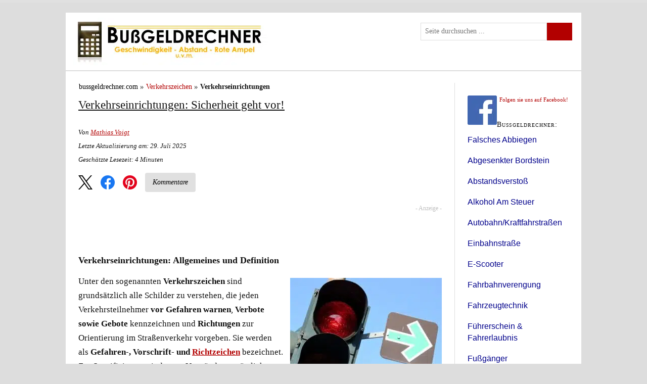

--- FILE ---
content_type: text/html; charset=UTF-8
request_url: https://bussgeldrechner.com/verkehrszeichen/verkehrseinrichtungen/
body_size: 31256
content:
<!DOCTYPE html>
<html dir="ltr" lang="de">
<head>
<meta charset="UTF-8" />
<meta name="viewport" content="width=device-width, initial-scale=1" />

<title>Verkehrseinrichtungen sorgen für Sicherheit</title>
<style id="wpr-usedcss">*{margin:0;padding:0;word-wrap:break-word}h1,h2,h3{font-weight:400}table{border-collapse:collapse;border-spacing:0}fieldset,img{border:0}img{max-width:100%;height:auto}iframe,object,video{display:block;max-width:100%}img{display:block}.alignleft,.left,img[align=left]{display:block;float:left}.alignright,.right,img[align=right]{display:block;float:right}.center{display:block;margin-right:auto;margin-left:auto;text-align:center;float:none;clear:both}.block{display:block;clear:both}button,input[type=submit]{cursor:pointer;overflow:visible;-webkit-appearance:none}html{-webkit-text-size-adjust:100%}body{font-family:Georgia,"Times New Roman",Times,serif;font-size:14px;line-height:25px;color:#111;background-color:#ddd;padding-top:25px}.container{width:1020px;margin:0 auto;background-color:#fff}.columns,.columns>.content,.columns>.sidebar{-webkit-box-sizing:border-box;-moz-box-sizing:border-box;box-sizing:border-box}.columns>.content{width:770px;float:left;border-width:0 1px 0 0;border-style:solid;border-color:#ddd}.columns>.sidebar{width:250px;float:right;padding:25px 25px 0}a{color:#b20000;text-decoration:none}p a{text-decoration:underline}p a:hover{text-decoration:none}.menu{position:relative;z-index:50;list-style:none;border-width:0 0 1px 1px;border-style:solid}.menu li{position:relative;float:left;margin-bottom:-1px}.menu a{display:block;font-size:11px;line-height:16px;text-transform:uppercase;letter-spacing:1px;color:#111;border-width:1px 1px 1px 0;border-style:solid;background-color:#eee;padding:.5em 1em}.menu a:hover{background-color:#ddd}.menu,.menu a{border-color:#ddd}.header{border-bottom:3px double #ddd;padding:25px}#site_title{font-size:37px;line-height:1.32em;font-weight:700;color:#111}#site_title a{color:#111}#site_title a:hover{color:#b20000}#site_tagline{font-size:14px;color:#888;line-height:1.32em}.grt,.grt h3{font-size:14px;line-height:25px}.grt .headline{font-size:23px;line-height:37px;margin:0}.grt h2{font-size:18px;line-height:30px;margin-top:38px;margin-bottom:13px}.grt .caption{font-size:11px;line-height:21px}.grt .block,.grt .caption,.grt .center,.grt p,.grt ul,.headline_area,.post_box .note{margin-bottom:25px}.grt ul{margin-left:25px}.grt ul ul,.post_box .note p:last-child{margin-bottom:0}.grt .left,.post_box .alignleft{margin-bottom:25px;margin-right:25px}.grt .right,.post_box .alignright{margin-bottom:25px;margin-left:25px}.grt .caption{margin-top:-13px;color:#888}.post_box{padding:25px 25px 0;border-top:1px dotted #ddd}.top{border-top:0}.headline a,.post_box .headline{color:#111}.headline a:hover{color:#b20000}.post_box h2,.post_box h3{color:#111}.post_box h3{font-weight:700}.post_box ul{list-style-type:square}.post_content li a{text-decoration:underline}.post_content li a:hover{text-decoration:none}.post_box .note{padding:13px}.post_box .note{background-color:#eee;border:1px solid #ddd}#comments{margin-top:50px}.comment{border-bottom:1px dotted #ddd;padding:25px}.comment .avatar{width:50px;height:50px;float:right;margin-left:13px}#commentform{margin:50px 0;padding:0 25px}.comment #commentform{margin-top:0;padding-right:0;padding-left:0}.comment_form_title{font-size:18px;line-height:30px;color:#111;margin:0 -25px;border-bottom:1px dotted #ddd;padding:0 25px 13px}#commentform label{display:block}#commentform p{margin-bottom:13px}#commentform p .required{color:#d00}#cancel-comment-reply-link{float:right;font-size:11px;line-height:inherit;text-transform:uppercase;letter-spacing:1px;color:#b20000}#cancel-comment-reply-link:hover{text-decoration:underline}.sidebar{font-size:11px;line-height:16px}.sidebar .headline,.sidebar .widget_title{font-size:14px;line-height:20px}.sidebar .widget_title{font-variant:small-caps;letter-spacing:1px;margin-bottom:8px}.sidebar .alignleft,.sidebar .alignright,.sidebar .block,.sidebar .center,.sidebar .left,.sidebar .right,.sidebar p,.sidebar ul{margin-bottom:16px}.sidebar .alignleft,.sidebar .left{margin-right:16px}.sidebar .alignright,.sidebar .right,.sidebar ul ul{margin-left:16px}.sidebar ul ul{margin-bottom:0}.widget{margin-bottom:32px}.widget li{margin-bottom:8px}.sidebar .post_content,.widget li ul{margin-top:8px}.widget ul{list-style-type:none}.widget li a:hover{text-decoration:underline}.footer{font-size:11px;line-height:21px;text-align:right;color:#888;border-top:3px double #ddd;padding:13px 25px}.footer a{color:#888}.footer a:hover{color:#111}.columns:after,.menu:after,.post_box:after,.post_content:after,.sidebar:after{display:table;clear:both;content:''}@media all and (max-width:1020px){body{padding-top:0}.container{width:auto;max-width:770px}.header{border-top:1px solid #ddd}.columns>.content{float:none;width:100%;border:0}.columns>.sidebar{float:none;width:100%;border-top:3px double #ddd}.menu{display:none;width:100%;border-width:1px 0 0;clear:both}.menu li{width:100%;float:none;margin-bottom:0}.menu a{border-width:1px 1px 0 0;background-color:#ddd;padding:1em 25px}.menu>li>a{border-left-width:1px}.menu li:first-child>a:first-child{border-top-width:0}}@media all and (max-width:770px){.menu a{border-right-width:0}.menu>li>a{border-left-width:0}}@media all and (max-width:450px){.menu a{padding:1em 13px}#commentform,.columns>.sidebar,.comment,.comment_form_title,.footer,.header,.post_box{padding-right:13px;padding-left:13px}.comment_form_title{margin-left:-13px;margin-right:-13px}.alignleft,.alignright,.left,.right,img[align=left],img[align=right]{float:none}.grt .left,.grt .right,.post_box .alignleft,.post_box .alignright{margin-right:0;margin-left:0}}#header{padding:0}#header #site_tagline,#header #site_title a{display:none}body{background-repeat:no-repeat;background-attachment:fixed;background-position:center center}#page{margin-top:20px}#header{border:0;padding-top:10px;margin-top:0;padding-bottom:10px;padding-left:15px;margin-bottom:5px;border-bottom:2px solid #ddd}.menu,.menu a,.menu li ul{border-color:#ddd}.headline_area{text-decoration:underline}.sidebar .menu{border:none}.sidebar .menu li{display:block;clear:both}.sidebar .menu a{background-color:#fff;border:0!important;padding:0;margin:0;text-transform:capitalize;font-family:Tahoma,Geneva,Verdana,sans-serif;display:block;color:#00008b;clear:both;font-size:14px;letter-spacing:normal;margin-bottom:10px}.grt h2{font-weight:700;margin-top:10px!important}@media only screen and (max-width:680px){table.tablepress{width:auto;max-width:100%!important;display:block!important;overflow-x:auto;border:0}img{max-width:95%}.headline_area{text-decoration:none}.headline{font-size:19px!important;text-align:left;font-weight:700}}@media only screen and (max-width:1030px){.menu{display:block!important}}.kasten{padding:10px;border:solid;border-color:#feb629;background-color:#ffc54e;margin-bottom:20px}.post-ratings img,.post-ratings-image img,.post-ratings-loading img{display:inline-block}.header_search{float:right;margin-top:10px;margin-right:18px}.header_search input[type=submit]{background-color:#b20000;background-image:var(--wpr-bg-1cf095ba-839d-4c20-8648-c0bf22fa2ef8);background-repeat:no-repeat;background-position:center center;width:50px;height:35px;text-indent:-9999px;text-transform:capitalize;border-radius:0;cursor:pointer;border-top:1px solid #193968;border-bottom:1px solid #193968;-webkit-appearance:none;color:#fff}.header_search input[type=submit]{background-color:#b20000;width:50px;height:35px;text-transform:capitalize;border-radius:0;cursor:pointer;border:0;-webkit-appearance:none;color:#fff}.header_search input[type=text]{font-size:1em;float:left;width:250px;font-family:inherit;line-height:1em;font-weight:inherit;color:#111;border:1px solid #ddd;background-color:#fff;padding:.6em;-webkit-box-sizing:border-box;-moz-box-sizing:border-box;box-sizing:border-box}@media only screen and (max-width:320px){.header_search{position:relative;top:70px;margin-right:48px}}@media (min-device-width:321px) and (max-device-width:375px){.header_search{position:relative;top:70px;margin-right:102px}}@media screen and (min-device-width:376px) and (max-device-width:425px){.header_search{position:relative;top:85px;margin-right:151px}}.post_box .note h2{margin-top:2px!important}.post_box .note{margin-bottom:15px}#site_title{display:none}.breadcrumb{margin-left:17px;margin-top:10px;margin-bottom:-20px;display:block}@media (max-width:768px){#header{position:sticky;top:0;background:#fff;box-shadow:0 4px 2px -2px gray;z-index:50;padding:10px;display:flex;justify-content:space-between;align-items:center}#thesis_header_image_link{display:block;width:230px;margin:auto;position:static!important}#thesis_header_image_link img{max-width:100%}.header_search{display:none!important}}@font-face{font-display:swap;font-family:fontello;src:url('https://bussgeldrechner.com/wp-content/thesis/skins/classic-r/font/fontello.eot?49972931');src:url('https://bussgeldrechner.com/wp-content/thesis/skins/classic-r/font/fontello.eot?49972931#iefix') format('embedded-opentype'),url('https://bussgeldrechner.com/wp-content/thesis/skins/classic-r/font/fontello.woff2?49972931') format('woff2'),url('https://bussgeldrechner.com/wp-content/thesis/skins/classic-r/font/fontello.woff?49972931') format('woff'),url('https://bussgeldrechner.com/wp-content/thesis/skins/classic-r/font/fontello.ttf?49972931') format('truetype'),url('https://bussgeldrechner.com/wp-content/thesis/skins/classic-r/font/fontello.svg?49972931#fontello') format('svg');font-weight:400;font-style:normal}[class*=" icon-"]:before,[class^=icon-]:before{font-family:fontello;font-style:normal;font-weight:400;speak:never;display:inline-block;text-decoration:inherit;width:1em;margin-right:.2em;text-align:center;font-variant:normal;text-transform:none;line-height:1em;margin-left:.2em;-webkit-font-smoothing:antialiased;-moz-osx-font-smoothing:grayscale}.icon-cancel:before{content:'\e800'}.icon-search:before{content:'\e801'}.icon-menu:before{content:'\f0c9'}.toggle-menu{display:none;user-select:none;-webkit-tap-highlight-color:transparent;touch-action:manipulation;font-size:19px;color:#333}@media (max-width:768px){.toggle-menu{display:block}}.mobile-menu__header{display:none;justify-content:flex-end;padding:1rem;font-size:19px;color:#333}@media (max-width:768px){.mobile-menu__header{display:flex}.mobile-menu__body{overflow:auto;padding:0 1rem 2rem;display:flex;flex-direction:column}.sidebar{transition:transform .3s ease 0s;width:90%!important;background:#fff;transform:translateX(-100%);position:fixed;left:0;top:0;height:100%;z-index:999999;right:auto;bottom:0;display:flex;flex-direction:column;padding:0!important}.sidebar._open{transform:translateX(0)}.mobile-search-form._open{display:flex}}.mobile-search-form{display:none;background:#fff;position:absolute;left:0;top:0;height:100%;width:100%}.mobile-search-form__body{display:none;flex:1;top:0;background:#fff;align-items:center}.mobile-search-form__body input{background:0 0;border:1px solid #000;flex:1;width:100%}.mobile-search-form__body button{border:0;background:0 0;user-select:none;-webkit-tap-highlight-color:transparent;touch-action:manipulation;font-size:19px;color:#444;width:50px;text-align:center;outline:0}.mobile-search-form__field{flex:1}.mobile-search-form__toggle{display:flex;flex-direction:column;align-items:center;justify-content:center;width:50px;cursor:pointer}.mobile-search-form__toggle .icon-cancel{font-size:19px;user-select:none;-webkit-tap-highlight-color:transparent;touch-action:manipulation;color:#333}.mobile-search-form__toggle i:last-child{display:none}.mobile-search-form._open{align-items:center}.mobile-search-form._open .mobile-search-form__toggle i:last-child{display:inline-block}.mobile-search-form._open .mobile-search-form__toggle i:first-child{display:none}.mobile-search-form._open .mobile-search-form__body{display:flex}.mobile-search-toggle{display:none;cursor:pointer;user-select:none;-webkit-tap-highlight-color:transparent;touch-action:manipulation;order:10;font-size:19px;color:#333}@media (max-width:768px){.mobile-search-toggle{display:block}}figcaption{text-align:center}@media only screen and (min-width:769px){.breadcrumb{margin-left:17.5px;margin-top:17.5px;margin-bottom:-20px;display:block}}@media only screen and (max-width:768px){.breadcrumb{margin-top:17.5px;margin-bottom:-20px;display:block}.current{margin-left:5px}#block-2{order:1}}.breadcrumb>ul:first-child>li:nth-child(1)>a:nth-child(1){color:#000}.table--clickout::after{content:"** Anzeige";font-size:12px;color:rgba(0,0,0,.25)}.mobile-search-form{display:none}.mobile-search-form__body input{line-height:2rem}form#searchform.searchform div button,form#searchform.searchform div input#searchsubmit{background-color:#b20000;width:50px;height:35px;text-transform:capitalize;border-radius:0;cursor:pointer;border:0;-webkit-appearance:none;color:#fff}.rp4wp_component_title{margin:10px 0 2.5px;font-size:1rem}div.rp4wp-related-posts.rp4wp-related-page>h3{background-color:#d3d3d3}.grt .block,.grt .caption,.grt .center,.grt p,.grt ul,.headline_area,.post_box .note{font-size:16.5px;line-height:1.725;text-rendering:optimizeLegibility}.sidebar .menu a{font-size:15.5px;line-height:1.5}@media only screen and (max-width:768px){.wp-block-heading{clear:both}.alignleft,.alignright{margin:0 auto!important;float:none!important}.wp-block-image{margin-bottom:15px;background:#f5f5f5}.attribution{text-align:center}}div.rp4wp-related-posts.rp4wp-related-page>ul>li>div>a:hover{text-decoration:underline!important}.footer{text-align:center}.progress-bar{height:100%;width:0;background-color:#4caf50;transition:width .1s ease-out}img:is([sizes=auto i],[sizes^="auto," i]){contain-intrinsic-size:3000px 1500px}:where(.wp-block-button__link){border-radius:9999px;box-shadow:none;padding:calc(.667em + 2px) calc(1.333em + 2px);text-decoration:none}:root :where(.wp-block-button .wp-block-button__link.is-style-outline),:root :where(.wp-block-button.is-style-outline>.wp-block-button__link){border:2px solid;padding:.667em 1.333em}:root :where(.wp-block-button .wp-block-button__link.is-style-outline:not(.has-text-color)),:root :where(.wp-block-button.is-style-outline>.wp-block-button__link:not(.has-text-color)){color:currentColor}:root :where(.wp-block-button .wp-block-button__link.is-style-outline:not(.has-background)),:root :where(.wp-block-button.is-style-outline>.wp-block-button__link:not(.has-background)){background-color:initial;background-image:none}:where(.wp-block-calendar table:not(.has-background) th){background:#ddd}:where(.wp-block-columns){margin-bottom:1.75em}:where(.wp-block-columns.has-background){padding:1.25em 2.375em}:where(.wp-block-post-comments input[type=submit]){border:none}:where(.wp-block-cover-image:not(.has-text-color)),:where(.wp-block-cover:not(.has-text-color)){color:#fff}:where(.wp-block-cover-image.is-light:not(.has-text-color)),:where(.wp-block-cover.is-light:not(.has-text-color)){color:#000}:root :where(.wp-block-cover h1:not(.has-text-color)),:root :where(.wp-block-cover h2:not(.has-text-color)),:root :where(.wp-block-cover h3:not(.has-text-color)),:root :where(.wp-block-cover h4:not(.has-text-color)),:root :where(.wp-block-cover h5:not(.has-text-color)),:root :where(.wp-block-cover h6:not(.has-text-color)),:root :where(.wp-block-cover p:not(.has-text-color)){color:inherit}:where(.wp-block-file){margin-bottom:1.5em}:where(.wp-block-file__button){border-radius:2em;display:inline-block;padding:.5em 1em}:where(.wp-block-file__button):is(a):active,:where(.wp-block-file__button):is(a):focus,:where(.wp-block-file__button):is(a):hover,:where(.wp-block-file__button):is(a):visited{box-shadow:none;color:#fff;opacity:.85;text-decoration:none}.wp-block-group{box-sizing:border-box}:where(.wp-block-group.wp-block-group-is-layout-constrained){position:relative}.wp-block-image>a,.wp-block-image>figure>a{display:inline-block}.wp-block-image img{box-sizing:border-box;height:auto;max-width:100%;vertical-align:bottom}@media not (prefers-reduced-motion){.wp-block-image img.hide{visibility:hidden}.wp-block-image img.show{animation:.4s show-content-image}}.wp-block-image .alignleft,.wp-block-image .alignright,.wp-block-image.alignleft,.wp-block-image.alignright{display:table}.wp-block-image .alignleft>figcaption,.wp-block-image .alignright>figcaption,.wp-block-image.alignleft>figcaption,.wp-block-image.alignright>figcaption{caption-side:bottom;display:table-caption}.wp-block-image .alignleft{float:left;margin:.5em 1em .5em 0}.wp-block-image .alignright{float:right;margin:.5em 0 .5em 1em}.wp-block-image :where(figcaption){margin-bottom:1em;margin-top:.5em}:root :where(.wp-block-image.is-style-rounded img,.wp-block-image .is-style-rounded img){border-radius:9999px}.wp-block-image figure{margin:0}@keyframes show-content-image{0%{visibility:hidden}99%{visibility:hidden}to{visibility:visible}}:where(.wp-block-latest-comments:not([style*=line-height] .wp-block-latest-comments__comment)){line-height:1.1}:where(.wp-block-latest-comments:not([style*=line-height] .wp-block-latest-comments__comment-excerpt p)){line-height:1.8}:root :where(.wp-block-latest-posts.is-grid){padding:0}:root :where(.wp-block-latest-posts.wp-block-latest-posts__list){padding-left:0}ul{box-sizing:border-box}:root :where(.wp-block-list.has-background){padding:1.25em 2.375em}:where(.wp-block-navigation.has-background .wp-block-navigation-item a:not(.wp-element-button)),:where(.wp-block-navigation.has-background .wp-block-navigation-submenu a:not(.wp-element-button)){padding:.5em 1em}:where(.wp-block-navigation .wp-block-navigation__submenu-container .wp-block-navigation-item a:not(.wp-element-button)),:where(.wp-block-navigation .wp-block-navigation__submenu-container .wp-block-navigation-submenu a:not(.wp-element-button)),:where(.wp-block-navigation .wp-block-navigation__submenu-container .wp-block-navigation-submenu button.wp-block-navigation-item__content),:where(.wp-block-navigation .wp-block-navigation__submenu-container .wp-block-pages-list__item button.wp-block-navigation-item__content){padding:.5em 1em}:root :where(p.has-background){padding:1.25em 2.375em}:where(p.has-text-color:not(.has-link-color)) a{color:inherit}:where(.wp-block-post-comments-form) input:not([type=submit]),:where(.wp-block-post-comments-form) textarea{border:1px solid #949494;font-family:inherit;font-size:1em}:where(.wp-block-post-comments-form) input:where(:not([type=submit]):not([type=checkbox])),:where(.wp-block-post-comments-form) textarea{padding:calc(.667em + 2px)}:where(.wp-block-post-excerpt){box-sizing:border-box;margin-bottom:var(--wp--style--block-gap);margin-top:var(--wp--style--block-gap)}:where(.wp-block-preformatted.has-background){padding:1.25em 2.375em}:where(.wp-block-search__button){border:1px solid #ccc;padding:6px 10px}:where(.wp-block-search__input){font-family:inherit;font-size:inherit;font-style:inherit;font-weight:inherit;letter-spacing:inherit;line-height:inherit;text-transform:inherit}:where(.wp-block-search__button-inside .wp-block-search__inside-wrapper){border:1px solid #949494;box-sizing:border-box;padding:4px}:where(.wp-block-search__button-inside .wp-block-search__inside-wrapper) .wp-block-search__input{border:none;border-radius:0;padding:0 4px}:where(.wp-block-search__button-inside .wp-block-search__inside-wrapper) .wp-block-search__input:focus{outline:0}:where(.wp-block-search__button-inside .wp-block-search__inside-wrapper) :where(.wp-block-search__button){padding:4px 8px}:root :where(.wp-block-separator.is-style-dots){height:auto;line-height:1;text-align:center}:root :where(.wp-block-separator.is-style-dots):before{color:currentColor;content:"···";font-family:serif;font-size:1.5em;letter-spacing:2em;padding-left:2em}:root :where(.wp-block-site-logo.is-style-rounded){border-radius:9999px}:where(.wp-block-social-links:not(.is-style-logos-only)) .wp-social-link{background-color:#f0f0f0;color:#444}:where(.wp-block-social-links:not(.is-style-logos-only)) .wp-social-link-amazon{background-color:#f90;color:#fff}:where(.wp-block-social-links:not(.is-style-logos-only)) .wp-social-link-bandcamp{background-color:#1ea0c3;color:#fff}:where(.wp-block-social-links:not(.is-style-logos-only)) .wp-social-link-behance{background-color:#0757fe;color:#fff}:where(.wp-block-social-links:not(.is-style-logos-only)) .wp-social-link-bluesky{background-color:#0a7aff;color:#fff}:where(.wp-block-social-links:not(.is-style-logos-only)) .wp-social-link-codepen{background-color:#1e1f26;color:#fff}:where(.wp-block-social-links:not(.is-style-logos-only)) .wp-social-link-deviantart{background-color:#02e49b;color:#fff}:where(.wp-block-social-links:not(.is-style-logos-only)) .wp-social-link-discord{background-color:#5865f2;color:#fff}:where(.wp-block-social-links:not(.is-style-logos-only)) .wp-social-link-dribbble{background-color:#e94c89;color:#fff}:where(.wp-block-social-links:not(.is-style-logos-only)) .wp-social-link-dropbox{background-color:#4280ff;color:#fff}:where(.wp-block-social-links:not(.is-style-logos-only)) .wp-social-link-etsy{background-color:#f45800;color:#fff}:where(.wp-block-social-links:not(.is-style-logos-only)) .wp-social-link-facebook{background-color:#0866ff;color:#fff}:where(.wp-block-social-links:not(.is-style-logos-only)) .wp-social-link-fivehundredpx{background-color:#000;color:#fff}:where(.wp-block-social-links:not(.is-style-logos-only)) .wp-social-link-flickr{background-color:#0461dd;color:#fff}:where(.wp-block-social-links:not(.is-style-logos-only)) .wp-social-link-foursquare{background-color:#e65678;color:#fff}:where(.wp-block-social-links:not(.is-style-logos-only)) .wp-social-link-github{background-color:#24292d;color:#fff}:where(.wp-block-social-links:not(.is-style-logos-only)) .wp-social-link-goodreads{background-color:#eceadd;color:#382110}:where(.wp-block-social-links:not(.is-style-logos-only)) .wp-social-link-google{background-color:#ea4434;color:#fff}:where(.wp-block-social-links:not(.is-style-logos-only)) .wp-social-link-gravatar{background-color:#1d4fc4;color:#fff}:where(.wp-block-social-links:not(.is-style-logos-only)) .wp-social-link-instagram{background-color:#f00075;color:#fff}:where(.wp-block-social-links:not(.is-style-logos-only)) .wp-social-link-lastfm{background-color:#e21b24;color:#fff}:where(.wp-block-social-links:not(.is-style-logos-only)) .wp-social-link-linkedin{background-color:#0d66c2;color:#fff}:where(.wp-block-social-links:not(.is-style-logos-only)) .wp-social-link-mastodon{background-color:#3288d4;color:#fff}:where(.wp-block-social-links:not(.is-style-logos-only)) .wp-social-link-medium{background-color:#000;color:#fff}:where(.wp-block-social-links:not(.is-style-logos-only)) .wp-social-link-meetup{background-color:#f6405f;color:#fff}:where(.wp-block-social-links:not(.is-style-logos-only)) .wp-social-link-patreon{background-color:#000;color:#fff}:where(.wp-block-social-links:not(.is-style-logos-only)) .wp-social-link-pinterest{background-color:#e60122;color:#fff}:where(.wp-block-social-links:not(.is-style-logos-only)) .wp-social-link-pocket{background-color:#ef4155;color:#fff}:where(.wp-block-social-links:not(.is-style-logos-only)) .wp-social-link-reddit{background-color:#ff4500;color:#fff}:where(.wp-block-social-links:not(.is-style-logos-only)) .wp-social-link-skype{background-color:#0478d7;color:#fff}:where(.wp-block-social-links:not(.is-style-logos-only)) .wp-social-link-snapchat{background-color:#fefc00;color:#fff;stroke:#000}:where(.wp-block-social-links:not(.is-style-logos-only)) .wp-social-link-soundcloud{background-color:#ff5600;color:#fff}:where(.wp-block-social-links:not(.is-style-logos-only)) .wp-social-link-spotify{background-color:#1bd760;color:#fff}:where(.wp-block-social-links:not(.is-style-logos-only)) .wp-social-link-telegram{background-color:#2aabee;color:#fff}:where(.wp-block-social-links:not(.is-style-logos-only)) .wp-social-link-threads{background-color:#000;color:#fff}:where(.wp-block-social-links:not(.is-style-logos-only)) .wp-social-link-tiktok{background-color:#000;color:#fff}:where(.wp-block-social-links:not(.is-style-logos-only)) .wp-social-link-tumblr{background-color:#011835;color:#fff}:where(.wp-block-social-links:not(.is-style-logos-only)) .wp-social-link-twitch{background-color:#6440a4;color:#fff}:where(.wp-block-social-links:not(.is-style-logos-only)) .wp-social-link-twitter{background-color:#1da1f2;color:#fff}:where(.wp-block-social-links:not(.is-style-logos-only)) .wp-social-link-vimeo{background-color:#1eb7ea;color:#fff}:where(.wp-block-social-links:not(.is-style-logos-only)) .wp-social-link-vk{background-color:#4680c2;color:#fff}:where(.wp-block-social-links:not(.is-style-logos-only)) .wp-social-link-wordpress{background-color:#3499cd;color:#fff}:where(.wp-block-social-links:not(.is-style-logos-only)) .wp-social-link-whatsapp{background-color:#25d366;color:#fff}:where(.wp-block-social-links:not(.is-style-logos-only)) .wp-social-link-x{background-color:#000;color:#fff}:where(.wp-block-social-links:not(.is-style-logos-only)) .wp-social-link-yelp{background-color:#d32422;color:#fff}:where(.wp-block-social-links:not(.is-style-logos-only)) .wp-social-link-youtube{background-color:red;color:#fff}:where(.wp-block-social-links.is-style-logos-only) .wp-social-link{background:0 0}:where(.wp-block-social-links.is-style-logos-only) .wp-social-link svg{height:1.25em;width:1.25em}:where(.wp-block-social-links.is-style-logos-only) .wp-social-link-amazon{color:#f90}:where(.wp-block-social-links.is-style-logos-only) .wp-social-link-bandcamp{color:#1ea0c3}:where(.wp-block-social-links.is-style-logos-only) .wp-social-link-behance{color:#0757fe}:where(.wp-block-social-links.is-style-logos-only) .wp-social-link-bluesky{color:#0a7aff}:where(.wp-block-social-links.is-style-logos-only) .wp-social-link-codepen{color:#1e1f26}:where(.wp-block-social-links.is-style-logos-only) .wp-social-link-deviantart{color:#02e49b}:where(.wp-block-social-links.is-style-logos-only) .wp-social-link-discord{color:#5865f2}:where(.wp-block-social-links.is-style-logos-only) .wp-social-link-dribbble{color:#e94c89}:where(.wp-block-social-links.is-style-logos-only) .wp-social-link-dropbox{color:#4280ff}:where(.wp-block-social-links.is-style-logos-only) .wp-social-link-etsy{color:#f45800}:where(.wp-block-social-links.is-style-logos-only) .wp-social-link-facebook{color:#0866ff}:where(.wp-block-social-links.is-style-logos-only) .wp-social-link-fivehundredpx{color:#000}:where(.wp-block-social-links.is-style-logos-only) .wp-social-link-flickr{color:#0461dd}:where(.wp-block-social-links.is-style-logos-only) .wp-social-link-foursquare{color:#e65678}:where(.wp-block-social-links.is-style-logos-only) .wp-social-link-github{color:#24292d}:where(.wp-block-social-links.is-style-logos-only) .wp-social-link-goodreads{color:#382110}:where(.wp-block-social-links.is-style-logos-only) .wp-social-link-google{color:#ea4434}:where(.wp-block-social-links.is-style-logos-only) .wp-social-link-gravatar{color:#1d4fc4}:where(.wp-block-social-links.is-style-logos-only) .wp-social-link-instagram{color:#f00075}:where(.wp-block-social-links.is-style-logos-only) .wp-social-link-lastfm{color:#e21b24}:where(.wp-block-social-links.is-style-logos-only) .wp-social-link-linkedin{color:#0d66c2}:where(.wp-block-social-links.is-style-logos-only) .wp-social-link-mastodon{color:#3288d4}:where(.wp-block-social-links.is-style-logos-only) .wp-social-link-medium{color:#000}:where(.wp-block-social-links.is-style-logos-only) .wp-social-link-meetup{color:#f6405f}:where(.wp-block-social-links.is-style-logos-only) .wp-social-link-patreon{color:#000}:where(.wp-block-social-links.is-style-logos-only) .wp-social-link-pinterest{color:#e60122}:where(.wp-block-social-links.is-style-logos-only) .wp-social-link-pocket{color:#ef4155}:where(.wp-block-social-links.is-style-logos-only) .wp-social-link-reddit{color:#ff4500}:where(.wp-block-social-links.is-style-logos-only) .wp-social-link-skype{color:#0478d7}:where(.wp-block-social-links.is-style-logos-only) .wp-social-link-snapchat{color:#fff;stroke:#000}:where(.wp-block-social-links.is-style-logos-only) .wp-social-link-soundcloud{color:#ff5600}:where(.wp-block-social-links.is-style-logos-only) .wp-social-link-spotify{color:#1bd760}:where(.wp-block-social-links.is-style-logos-only) .wp-social-link-telegram{color:#2aabee}:where(.wp-block-social-links.is-style-logos-only) .wp-social-link-threads{color:#000}:where(.wp-block-social-links.is-style-logos-only) .wp-social-link-tiktok{color:#000}:where(.wp-block-social-links.is-style-logos-only) .wp-social-link-tumblr{color:#011835}:where(.wp-block-social-links.is-style-logos-only) .wp-social-link-twitch{color:#6440a4}:where(.wp-block-social-links.is-style-logos-only) .wp-social-link-twitter{color:#1da1f2}:where(.wp-block-social-links.is-style-logos-only) .wp-social-link-vimeo{color:#1eb7ea}:where(.wp-block-social-links.is-style-logos-only) .wp-social-link-vk{color:#4680c2}:where(.wp-block-social-links.is-style-logos-only) .wp-social-link-whatsapp{color:#25d366}:where(.wp-block-social-links.is-style-logos-only) .wp-social-link-wordpress{color:#3499cd}:where(.wp-block-social-links.is-style-logos-only) .wp-social-link-x{color:#000}:where(.wp-block-social-links.is-style-logos-only) .wp-social-link-yelp{color:#d32422}:where(.wp-block-social-links.is-style-logos-only) .wp-social-link-youtube{color:red}:root :where(.wp-block-social-links .wp-social-link a){padding:.25em}:root :where(.wp-block-social-links.is-style-logos-only .wp-social-link a){padding:0}:root :where(.wp-block-social-links.is-style-pill-shape .wp-social-link a){padding-left:.6666666667em;padding-right:.6666666667em}:root :where(.wp-block-tag-cloud.is-style-outline){display:flex;flex-wrap:wrap;gap:1ch}:root :where(.wp-block-tag-cloud.is-style-outline a){border:1px solid;font-size:unset!important;margin-right:0;padding:1ch 2ch;text-decoration:none!important}:root :where(.wp-block-table-of-contents){box-sizing:border-box}:where(.wp-block-term-description){box-sizing:border-box;margin-bottom:var(--wp--style--block-gap);margin-top:var(--wp--style--block-gap)}:where(pre.wp-block-verse){font-family:inherit}:root{--wp--preset--font-size--normal:16px;--wp--preset--font-size--huge:42px}html :where(.has-border-color){border-style:solid}html :where([style*=border-top-color]){border-top-style:solid}html :where([style*=border-right-color]){border-right-style:solid}html :where([style*=border-bottom-color]){border-bottom-style:solid}html :where([style*=border-left-color]){border-left-style:solid}html :where([style*=border-width]){border-style:solid}html :where([style*=border-top-width]){border-top-style:solid}html :where([style*=border-right-width]){border-right-style:solid}html :where([style*=border-bottom-width]){border-bottom-style:solid}html :where([style*=border-left-width]){border-left-style:solid}html :where(img[class*=wp-image-]){height:auto;max-width:100%}:where(figure){margin:0 0 1em}html :where(.is-position-sticky){--wp-admin--admin-bar--position-offset:var(--wp-admin--admin-bar--height,0px)}@media screen and (max-width:600px){html :where(.is-position-sticky){--wp-admin--admin-bar--position-offset:0px}}:root{--wp--preset--aspect-ratio--square:1;--wp--preset--aspect-ratio--4-3:4/3;--wp--preset--aspect-ratio--3-4:3/4;--wp--preset--aspect-ratio--3-2:3/2;--wp--preset--aspect-ratio--2-3:2/3;--wp--preset--aspect-ratio--16-9:16/9;--wp--preset--aspect-ratio--9-16:9/16;--wp--preset--color--black:#000000;--wp--preset--color--cyan-bluish-gray:#abb8c3;--wp--preset--color--white:#ffffff;--wp--preset--color--pale-pink:#f78da7;--wp--preset--color--vivid-red:#cf2e2e;--wp--preset--color--luminous-vivid-orange:#ff6900;--wp--preset--color--luminous-vivid-amber:#fcb900;--wp--preset--color--light-green-cyan:#7bdcb5;--wp--preset--color--vivid-green-cyan:#00d084;--wp--preset--color--pale-cyan-blue:#8ed1fc;--wp--preset--color--vivid-cyan-blue:#0693e3;--wp--preset--color--vivid-purple:#9b51e0;--wp--preset--gradient--vivid-cyan-blue-to-vivid-purple:linear-gradient(135deg,rgba(6, 147, 227, 1) 0%,rgb(155, 81, 224) 100%);--wp--preset--gradient--light-green-cyan-to-vivid-green-cyan:linear-gradient(135deg,rgb(122, 220, 180) 0%,rgb(0, 208, 130) 100%);--wp--preset--gradient--luminous-vivid-amber-to-luminous-vivid-orange:linear-gradient(135deg,rgba(252, 185, 0, 1) 0%,rgba(255, 105, 0, 1) 100%);--wp--preset--gradient--luminous-vivid-orange-to-vivid-red:linear-gradient(135deg,rgba(255, 105, 0, 1) 0%,rgb(207, 46, 46) 100%);--wp--preset--gradient--very-light-gray-to-cyan-bluish-gray:linear-gradient(135deg,rgb(238, 238, 238) 0%,rgb(169, 184, 195) 100%);--wp--preset--gradient--cool-to-warm-spectrum:linear-gradient(135deg,rgb(74, 234, 220) 0%,rgb(151, 120, 209) 20%,rgb(207, 42, 186) 40%,rgb(238, 44, 130) 60%,rgb(251, 105, 98) 80%,rgb(254, 248, 76) 100%);--wp--preset--gradient--blush-light-purple:linear-gradient(135deg,rgb(255, 206, 236) 0%,rgb(152, 150, 240) 100%);--wp--preset--gradient--blush-bordeaux:linear-gradient(135deg,rgb(254, 205, 165) 0%,rgb(254, 45, 45) 50%,rgb(107, 0, 62) 100%);--wp--preset--gradient--luminous-dusk:linear-gradient(135deg,rgb(255, 203, 112) 0%,rgb(199, 81, 192) 50%,rgb(65, 88, 208) 100%);--wp--preset--gradient--pale-ocean:linear-gradient(135deg,rgb(255, 245, 203) 0%,rgb(182, 227, 212) 50%,rgb(51, 167, 181) 100%);--wp--preset--gradient--electric-grass:linear-gradient(135deg,rgb(202, 248, 128) 0%,rgb(113, 206, 126) 100%);--wp--preset--gradient--midnight:linear-gradient(135deg,rgb(2, 3, 129) 0%,rgb(40, 116, 252) 100%);--wp--preset--font-size--small:13px;--wp--preset--font-size--medium:20px;--wp--preset--font-size--large:36px;--wp--preset--font-size--x-large:42px;--wp--preset--spacing--20:0.44rem;--wp--preset--spacing--30:0.67rem;--wp--preset--spacing--40:1rem;--wp--preset--spacing--50:1.5rem;--wp--preset--spacing--60:2.25rem;--wp--preset--spacing--70:3.38rem;--wp--preset--spacing--80:5.06rem;--wp--preset--shadow--natural:6px 6px 9px rgba(0, 0, 0, .2);--wp--preset--shadow--deep:12px 12px 50px rgba(0, 0, 0, .4);--wp--preset--shadow--sharp:6px 6px 0px rgba(0, 0, 0, .2);--wp--preset--shadow--outlined:6px 6px 0px -3px rgba(255, 255, 255, 1),6px 6px rgba(0, 0, 0, 1);--wp--preset--shadow--crisp:6px 6px 0px rgba(0, 0, 0, 1)}:where(.is-layout-flex){gap:.5em}:where(.is-layout-grid){gap:.5em}:where(.wp-block-post-template.is-layout-flex){gap:1.25em}:where(.wp-block-post-template.is-layout-grid){gap:1.25em}:where(.wp-block-columns.is-layout-flex){gap:2em}:where(.wp-block-columns.is-layout-grid){gap:2em}:root :where(.wp-block-pullquote){font-size:1.5em;line-height:1.6}.l1-authorbox{margin:5% 0;font-family:Arial,sans-serif;color:#333}.l1-authorbox-intro{font-size:24px;font-weight:700;margin-bottom:15px;border-bottom:2px solid #ddd;padding-bottom:10px;color:#444}.l1-authorbox-inner{display:flex;align-items:flex-start;background-color:#f9f9f9;border:1px solid #e0e0e0;padding:20px;border-radius:8px}.l1-authorbox-avatar{flex-shrink:0;margin-right:20px}.l1-authorbox-avatar img{width:133px;height:133px}.l1-authorbox-personal-info{flex:1}.l1-authorbox-name{font-size:22px;font-weight:700;text-decoration:none;margin-bottom:10px;display:inline-block}.l1-authorbox-name:hover{color:#005177}.l1-authorbox-description{font-size:16px;line-height:1.6;margin-bottom:0;word-break:break-word}@media (max-width:600px){.l1-authorbox-inner{flex-direction:column;align-items:center;text-align:center}.l1-authorbox-avatar{margin-right:0;margin-bottom:15px}.l1-authorbox-avatar img{width:115px;height:115px}.l1-authorbox-name{font-size:20px}.l1-authorbox-description{font-size:15px}}@media only screen and (min-width:1920px) and (max-width:4096px){.azk-native-responsive.azk-native-bottom{min-height:140px}}@media only screen and (min-width:1366px) and (max-width:1919px){.azk-native-responsive.azk-native-bottom{min-height:140px}}@media only screen and (min-width:640px) and (max-width:767px){.azk-native-responsive.azk-native-top{min-height:140px}.azk-native-responsive.azk-native-content{min-height:280px}.azk-native-responsive.azk-native-bottom{min-height:140px}}@media only screen and (min-width:360px) and (max-width:479px){.azk-native-responsive.azk-native-bottom{min-height:360px}.azk-native-responsive.azk-native-top{min-height:366px}.azk-native-responsive.azk-native-content{min-height:366px}}.azk-native-top{margin-bottom:10px}.azk-native-bottom{margin-top:10px}.azk-native-content{margin-top:10px;margin-bottom:10px}.azk-native-bottom::before,.azk-native-content::before,.azk-native-top::before{content:"- Anzeige -";text-align:right;display:block;color:rgba(0,0,0,.25);font-size:12px}.azk-native-outer{width:100%;clear:both;margin-bottom:10px;hyphens:auto}.azk-native-outer:hover{cursor:pointer!important}.azk-native-inner{display:block;text-align:left;margin:0;padding:10px}.azk-native-inner .azk-native-description{display:block;font-size:15px;padding:15px 0;line-height:1.5}.azk-native-inner .azk-native-button{display:block;font-size:17px;width:200px;padding:10px 0;text-align:center}.azk-native-responsive{min-height:170px}.azk-native-responsive.azk-adsense{min-height:90px}@media only screen and (max-width:480px){.azk-native-responsive{min-height:170px}.azk-native-responsive.azk-adsense{min-height:250px}}@media only screen and (max-width:680px){table.table--clickout{display:block}table.table--clickout tbody{display:block}table.table--clickout tr{display:flex;flex-wrap:wrap}table.table--clickout tr td:first-of-type{width:40%}table.table--clickout tr td:nth-of-type(2),table.table--clickout tr td:nth-of-type(3),table.table--clickout tr td:nth-of-type(4){flex:1}table.table--clickout tr td.td--clickout{width:100%;text-align:center;background-color:#f2f2f2}table.table--clickout tr td.td--clickout .clickout{display:inline-block!important}table.table--clickout tr td.td--clickout:before{content:'Lohnt ein Einspruch? '}table.table--clickout tr td.td--clickout{display:inline-block}table.table--clickout tr td:nth-of-type(2),table.table--clickout tr td:nth-of-type(3),table.table--clickout tr td:nth-of-type(4){hyphens:auto;-webkit-hyphens:auto}}.breadcrumb>ul:first-child>li:nth-child(1):before{content:""}.breadcrumb li{display:inline-block!important}.breadcrumb li:before{color:#5a5a5a;content:"\00BB";font-size:15px;font-weight:700;margin:0 4px}.image-credits-txt{display:none}.image-credits-txt:before{content:attr(data-credits);font-style:italic}p>.image-credits-link{margin:20px auto}.image-credits-link{display:inline-block;padding:10px 20px;background-color:#6c757d;color:#fff;text-align:center;text-decoration:none;border:none;cursor:pointer;border-radius:5px;margin:0 auto}.image-credits-link:focus{outline:#adb5bd solid 2px;outline-offset:2px}.image-credits-link:hover{background-color:#5a6268;color:#fff}.share-btns{display:flex;align-items:center;justify-content:flex-start;margin:10px 0;font-style:italic}.share-btn{display:inline-block;margin-right:1rem;cursor:pointer;outline:0}.share-btn:last-child{margin-right:0}.share-btn img{width:28px;height:28px;transition:opacity .3s ease}.share-btn:focus{outline:0}.share-btn:focus img{outline:blue solid 2px;outline-offset:2px}.share-btn:hover img{opacity:.8}.kommentare-btn{background-color:#e0e0e0;color:#000;padding:10px 15px;font-size:14px;text-align:center;border-radius:4px;text-decoration:none;display:inline-flex;align-items:center;justify-content:center;height:18px;margin-top:-5px}.kommentare-btn:hover{background-color:#d0d0d0;text-decoration:none}.kommentare-btn:focus{outline:#0056b3 solid 2px;outline-offset:2px}.post-ratings{width:100%;opacity:1}.post-ratings-loading{display:none;height:16px;text-align:left}.post-ratings-image{border:0}.post-ratings img,.post-ratings-image img,.post-ratings-loading img{border:0;padding:0;margin:0}#ez-toc-container{background:#f9f9f9;border:1px solid #aaa;border-radius:4px;-webkit-box-shadow:0 1px 1px rgba(0,0,0,.05);box-shadow:0 1px 1px rgba(0,0,0,.05);display:table;margin-bottom:1em;padding:10px 20px 10px 10px;position:relative;width:auto}div.ez-toc-widget-container{padding:0;position:relative}div.ez-toc-widget-container ul{display:block}div.ez-toc-widget-container li{border:none;padding:0}div.ez-toc-widget-container ul.ez-toc-list{padding:10px}#ez-toc-container ul ul{margin-left:1.5em}#ez-toc-container li,#ez-toc-container ul{padding:0}#ez-toc-container li,#ez-toc-container ul,#ez-toc-container ul li,div.ez-toc-widget-container,div.ez-toc-widget-container li{background:0 0;list-style:none;line-height:1.6;margin:0;overflow:hidden;z-index:1}#ez-toc-container .ez-toc-title{text-align:left;line-height:1.45;margin:0;padding:0}.ez-toc-title-container{display:table;width:100%}.ez-toc-title,.ez-toc-title-toggle{display:inline;text-align:left;vertical-align:middle}#ez-toc-container div.ez-toc-title-container+ul.ez-toc-list{margin-top:1em}#ez-toc-container a{color:#444;box-shadow:none;text-decoration:none;text-shadow:none;display:inline-flex;align-items:stretch;flex-wrap:nowrap}#ez-toc-container a:visited{color:#9f9f9f}#ez-toc-container a:hover{text-decoration:underline}#ez-toc-container a.ez-toc-toggle{display:flex;align-items:center}.ez-toc-widget-container ul.ez-toc-list li::before{content:' ';position:absolute;left:0;right:0;height:30px;line-height:30px;z-index:-1}.ez-toc-widget-container ul.ez-toc-list li.active{background-color:#ededed}.ez-toc-widget-container li.active>a{font-weight:900}#ez-toc-container input,.ez-toc-toggle #item{position:absolute;left:-999em}#ez-toc-container input[type=checkbox]:checked+nav,#ez-toc-widget-container input[type=checkbox]:checked+nav{opacity:0;max-height:0;border:none;display:none}#ez-toc-container label{position:relative;cursor:pointer;display:initial}#ez-toc-container .ez-toc-toggle label{float:right;position:relative;font-size:16px;padding:0;border:1px solid #999191;border-radius:5px;cursor:pointer;left:10px;width:35px}div#ez-toc-container .ez-toc-title{display:initial}#ez-toc-container a.ez-toc-toggle{color:#444;background:inherit;border:inherit}#ez-toc-container .eztoc-toggle-hide-by-default{display:none}.ez-toc-widget-container ul li a{padding-left:10px;display:inline-flex;align-items:stretch;flex-wrap:nowrap}.ez-toc-widget-container ul.ez-toc-list li{height:auto!important}div#ez-toc-container .ez-toc-title{font-size:125%}div#ez-toc-container .ez-toc-title{font-weight:500}div#ez-toc-container ul li,div#ez-toc-container ul li a{font-size:110%}div#ez-toc-container ul li,div#ez-toc-container ul li a{font-weight:500}div#ez-toc-container nav ul ul li{font-size:100%}.ez-toc-container-direction{direction:ltr}.ez-toc-counter ul{counter-reset:item}.ez-toc-counter nav ul li a::before{content:counters(item, '.', decimal) '. ';display:inline-block;counter-increment:item;flex-grow:0;flex-shrink:0;margin-right:.2em;float:left}.ez-toc-widget-container ul{counter-reset:item}.ez-toc-widget-container nav ul li a::before{content:counters(item, '.', decimal) '. ';display:inline-block;counter-increment:item;flex-grow:0;flex-shrink:0;margin-right:.2em;float:left}.tablepress{--text-color:#111;--head-text-color:var(--text-color);--head-bg-color:#d9edf7;--odd-text-color:var(--text-color);--odd-bg-color:#fff;--even-text-color:var(--text-color);--even-bg-color:#f9f9f9;--hover-text-color:var(--text-color);--hover-bg-color:#f3f3f3;--border-color:#ddd;--padding:0.5rem;border:none;border-collapse:collapse;border-spacing:0;clear:both;margin:0 auto 1rem;table-layout:auto;width:100%}.tablepress>:not(caption)>*>*{background:0 0;border:none;box-sizing:border-box;float:none!important;padding:var(--padding);text-align:left;vertical-align:top}.tablepress>:where(thead)+tbody>:where(:not(.child))>*,.tablepress>tbody>*~:where(:not(.child))>*{border-top:1px solid var(--border-color)}.tablepress>:where(thead,tfoot)>tr>*{background-color:var(--head-bg-color);color:var(--head-text-color);font-weight:700;vertical-align:middle;word-break:normal}.tablepress>:where(tbody)>tr>*{color:var(--text-color)}.tablepress>:where(tbody.row-striping)>:nth-child(oddof:where(:not(.child,.dtrg-group)))+:where(.child)>*,.tablepress>:where(tbody.row-striping)>:nth-child(oddof:where(:not(.child,.dtrg-group)))>*{background-color:var(--odd-bg-color);color:var(--odd-text-color)}.tablepress>:where(tbody.row-striping)>:nth-child(evenof:where(:not(.child,.dtrg-group)))+:where(.child)>*,.tablepress>:where(tbody.row-striping)>:nth-child(evenof:where(:not(.child,.dtrg-group)))>*{background-color:var(--even-bg-color);color:var(--even-text-color)}.tablepress img{border:none;margin:0;max-width:none;padding:0}.tablepress{--head-active-bg-color:#049cdb;--head-active-text-color:var(--head-text-color);--head-sort-arrow-color:var(--head-active-text-color)}.rp4wp-related-posts{width:100%;overflow:hidden}ul.rp4wp-posts-list{width:100%;margin:0!important;padding:0!important;list-style:none!important;float:left}ul.rp4wp-posts-list .rp4wp-col{width:100%!important;margin-bottom:30px!important;list-style:none!important;box-sizing:border-box;overflow:hidden;float:left}.rp4wp_component{width:100%!important;padding:0 0 5%!important;box-sizing:border-box;float:left;overflow:hidden!important}.rp4wp_component a{border:0!important}.rp4wp_component_title a{text-decoration:none!important;font-weight:700;border:0!important}@media (min-width:768px){ul.rp4wp-posts-list .rp4wp-col{width:101%!important;padding:0 2%!important}ul.rp4wp-posts-list .rp4wp-col-first{width:99%!important;padding-left:0!important;padding-right:2%!important}ul.rp4wp-posts-list .rp4wp-col-last{width:99%!important;padding-right:0!important;padding-left:2%!important}}.rp4wp_component_2{height:20%!important}.rp4wp_component_3{height:40%!important}ul.rp4wp-posts-list li{padding:0!important;margin:0!important}ul.rp4wp-posts-list .rp4wp-col-last{padding:0!important}.rp4wp_component{padding:0!important}ul.rp4wp-posts-list .rp4wp-col{margin:0!important;line-height:2}div.rp4wp-related-posts{padding-top:2em!important}.rp4wp_component_title a{font-weight:400}.progress-container{position:fixed;top:0;left:0;width:100%;height:5px;background-color:#e0e0e0;z-index:9999}.progress-bar{height:100%;width:0;background-color:#d88b4f;transition:width .1s ease-out}@media (max-width:680px){.progress-bar{position:relative;top:72px}}.rp4wp_component_title a::before{content:"\25A0";margin-right:7.5px;vertical-align:2px}.rp4wp_component_title a{line-height:2.5}.about p{margin-bottom:5px;font-size:13px}.about{margin-bottom:20px}.kommentare-btn{margin-bottom:-5px}.share-btns{margin-bottom:25px}.ez-toc-list-level-1,.ez-toc-list-level-3,.ez-toc-title{padding:0 7.5px!important}div#ez-toc-container{hyphens:auto}.ez-toc-link{line-height:2!important}html{scroll-behavior:smooth}.attribution,.attribution>a:nth-child(n){color:#000}a:focus{outline:red dotted 2px;outline-offset:4px;z-index:9999;position:relative}input[type=email],input[type=search],input[type=text],input[type=url],select,textarea{color:#000!important}.form-submit input{background-color:#d00;padding:14px 28px;text-transform:capitalize;border-radius:0;cursor:pointer;border:0;font-weight:700;-webkit-appearance:none;color:#fff}#comment{width:100%}#author,#email{width:75%;height:30px}body,html{width:100vw}.columns,body{overflow-x:hidden}h3.wp-block-heading{font-size:1.2rem!important;margin-bottom:1rem}.mobile-search-form .empty-search-field{border:2px solid red!important;color:red!important}.mobile-search-form .empty-search-field::placeholder{color:red!important;opacity:1}</style>
<link rel="alternate" type="application/rss+xml" title="Bußgeldrechner 2025 &#8211; Bußgelder, Punkte und Fahrverbote berechnen feed" href="https://bussgeldrechner.com/feed/" />
<link rel="pingback" href="https://bussgeldrechner.com/xmlrpc.php" />
<meta name='robots' content='index, follow, max-image-preview:large, max-snippet:-1, max-video-preview:-1' />

	<!-- This site is optimized with the Yoast SEO plugin v26.7 - https://yoast.com/wordpress/plugins/seo/ -->
	<meta name="description" content="Zu den Verkehrseinrichtungen zählen unter anderem Leitschwellen, Sicherheitsbaken, Leitborde und Leitboy. Beachten Sie diese vor Unfall- oder Baustellen." />
	<link rel="canonical" href="https://bussgeldrechner.com/verkehrszeichen/verkehrseinrichtungen/" />
	<meta property="og:locale" content="de_DE" />
	<meta property="og:type" content="article" />
	<meta property="og:title" content="Verkehrseinrichtungen sorgen für Sicherheit" />
	<meta property="og:description" content="Zu den Verkehrseinrichtungen zählen unter anderem Leitschwellen, Sicherheitsbaken, Leitborde und Leitboy. Beachten Sie diese vor Unfall- oder Baustellen." />
	<meta property="og:url" content="https://bussgeldrechner.com/verkehrszeichen/verkehrseinrichtungen/" />
	<meta property="og:site_name" content="Bußgeldrechner 2025 - Bußgelder, Punkte und Fahrverbote berechnen" />
	<meta property="article:publisher" content="https://www.facebook.com/bussgeldrechner/" />
	<meta property="article:modified_time" content="2025-07-29T11:23:09+00:00" />
	<meta property="og:image" content="https://bussgeldrechner.com/wp-content/uploads/2016/06/verkehrseinrichtungen-300x200.jpg" />
	<meta name="twitter:label1" content="Geschätzte Lesezeit" />
	<meta name="twitter:data1" content="6 Minuten" />
	<script type="application/ld+json" class="yoast-schema-graph">{"@context":"https://schema.org","@graph":[{"@type":["WebPage","FAQPage"],"@id":"https://bussgeldrechner.com/verkehrszeichen/verkehrseinrichtungen/","url":"https://bussgeldrechner.com/verkehrszeichen/verkehrseinrichtungen/","name":"Verkehrseinrichtungen sorgen für Sicherheit","isPartOf":{"@id":"https://bussgeldrechner.com/#website"},"primaryImageOfPage":{"@id":"https://bussgeldrechner.com/verkehrszeichen/verkehrseinrichtungen/#primaryimage"},"image":{"@id":"https://bussgeldrechner.com/verkehrszeichen/verkehrseinrichtungen/#primaryimage"},"thumbnailUrl":"https://bussgeldrechner.com/wp-content/uploads/2016/06/verkehrseinrichtungen-300x200.jpg","datePublished":"2016-06-30T10:24:56+00:00","dateModified":"2025-07-29T11:23:09+00:00","description":"Zu den Verkehrseinrichtungen zählen unter anderem Leitschwellen, Sicherheitsbaken, Leitborde und Leitboy. Beachten Sie diese vor Unfall- oder Baustellen.","breadcrumb":{"@id":"https://bussgeldrechner.com/verkehrszeichen/verkehrseinrichtungen/#breadcrumb"},"mainEntity":[{"@id":"https://bussgeldrechner.com/verkehrszeichen/verkehrseinrichtungen/#faq-question-1651495561600"},{"@id":"https://bussgeldrechner.com/verkehrszeichen/verkehrseinrichtungen/#faq-question-1651495587387"},{"@id":"https://bussgeldrechner.com/verkehrszeichen/verkehrseinrichtungen/#faq-question-1651495587858"}],"inLanguage":"de","potentialAction":[{"@type":"ReadAction","target":["https://bussgeldrechner.com/verkehrszeichen/verkehrseinrichtungen/"]}]},{"@type":"ImageObject","inLanguage":"de","@id":"https://bussgeldrechner.com/verkehrszeichen/verkehrseinrichtungen/#primaryimage","url":"https://bussgeldrechner.com/wp-content/uploads/2016/06/verkehrseinrichtungen.jpg","contentUrl":"https://bussgeldrechner.com/wp-content/uploads/2016/06/verkehrseinrichtungen.jpg","width":424,"height":283,"caption":"Verkehrseinrichtungen sind Teil der allgemeinen Straßenausstattung und gehören zu den Verkehrszeichen."},{"@type":"BreadcrumbList","@id":"https://bussgeldrechner.com/verkehrszeichen/verkehrseinrichtungen/#breadcrumb","itemListElement":[{"@type":"ListItem","position":1,"name":"Home","item":"https://bussgeldrechner.com/"},{"@type":"ListItem","position":2,"name":"Verkehrszeichen und ihre Bedeutung für den Straßenverkehr","item":"https://bussgeldrechner.com/verkehrszeichen/"},{"@type":"ListItem","position":3,"name":"Verkehrseinrichtungen: Sicherheit geht vor!"}]},{"@type":"WebSite","@id":"https://bussgeldrechner.com/#website","url":"https://bussgeldrechner.com/","name":"Bußgeldrechner 2025 - Bußgelder, Punkte und Fahrverbote berechnen","description":"Berechnen Sie Bußgelder, Punkte und Fahrverbote die nach einem Verkehrsdelikt auf Sie zukommen!","publisher":{"@id":"https://bussgeldrechner.com/#organization"},"potentialAction":[{"@type":"SearchAction","target":{"@type":"EntryPoint","urlTemplate":"https://bussgeldrechner.com/?s={search_term_string}"},"query-input":{"@type":"PropertyValueSpecification","valueRequired":true,"valueName":"search_term_string"}}],"inLanguage":"de"},{"@type":"Organization","@id":"https://bussgeldrechner.com/#organization","name":"Bussgeldrechner.com","url":"https://bussgeldrechner.com/","logo":{"@type":"ImageObject","inLanguage":"de","@id":"https://bussgeldrechner.com/#/schema/logo/image/","url":"https://bussgeldrechner.com/wp-content/uploads/2025/05/logo-bussgeldrechner.webp","contentUrl":"https://bussgeldrechner.com/wp-content/uploads/2025/05/logo-bussgeldrechner.webp","width":391,"height":94,"caption":"Bussgeldrechner.com"},"image":{"@id":"https://bussgeldrechner.com/#/schema/logo/image/"},"sameAs":["https://www.facebook.com/bussgeldrechner/"]},{"@type":"Question","@id":"https://bussgeldrechner.com/verkehrszeichen/verkehrseinrichtungen/#faq-question-1651495561600","position":1,"url":"https://bussgeldrechner.com/verkehrszeichen/verkehrseinrichtungen/#faq-question-1651495561600","name":"Was ist eine Verkehrseinrichtung?","answerCount":1,"acceptedAnswer":{"@type":"Answer","text":"Zu den Verkehrseinrichtungen zählen gemäß § 43 Straßenverkehrs-Ordnung (<a href=\"https://bussgeldrechner.com/stvo/\">StVO</a>) unter anderem Schranken, Leitpfosten, Parkuhren, Parkscheinautomaten und Lichtzeichenanlagen.","inLanguage":"de"},"inLanguage":"de"},{"@type":"Question","@id":"https://bussgeldrechner.com/verkehrszeichen/verkehrseinrichtungen/#faq-question-1651495587387","position":2,"url":"https://bussgeldrechner.com/verkehrszeichen/verkehrseinrichtungen/#faq-question-1651495587387","name":"Welchen Stellenwert haben Verkehrseinrichtungen?","answerCount":1,"acceptedAnswer":{"@type":"Answer","text":"Durch Verkehrseinrichtungen lässt sich der Verkehr steuern. Dabei haben diese Vorrang gegenüber den allgemeinen <a href=\"https://bussgeldrechner.com/verkehrsregeln/\">Verkehrsregeln</a>. ","inLanguage":"de"},"inLanguage":"de"},{"@type":"Question","@id":"https://bussgeldrechner.com/verkehrszeichen/verkehrseinrichtungen/#faq-question-1651495587858","position":3,"url":"https://bussgeldrechner.com/verkehrszeichen/verkehrseinrichtungen/#faq-question-1651495587858","name":"Was droht bei der Missachtung von Verkehrseinrichtungen?","answerCount":1,"acceptedAnswer":{"@type":"Answer","text":"Eine entsprechende <a href=\"https://bussgeldrechner.com/ordnungswidrigkeit/\">Ordnungswidrigkeit</a> im Straßenverkehr kann gemäß Bußgeldkatalog neben einer Geldsanktion auch Punkte in Flensburg sowie ein Fahrverbot nach sich ziehen.","inLanguage":"de"},"inLanguage":"de"}]}</script>
	<!-- / Yoast SEO plugin. -->



<link rel="alternate" title="oEmbed (JSON)" type="application/json+oembed" href="https://bussgeldrechner.com/wp-json/oembed/1.0/embed?url=https%3A%2F%2Fbussgeldrechner.com%2Fverkehrszeichen%2Fverkehrseinrichtungen%2F" />
<link rel="alternate" title="oEmbed (XML)" type="text/xml+oembed" href="https://bussgeldrechner.com/wp-json/oembed/1.0/embed?url=https%3A%2F%2Fbussgeldrechner.com%2Fverkehrszeichen%2Fverkehrseinrichtungen%2F&#038;format=xml" />
<style id='wp-img-auto-sizes-contain-inline-css' type='text/css'></style>


<style id='classic-theme-styles-inline-css' type='text/css'></style>

<style id='l1-cls-helper-css-inline-css' type='text/css'></style>






<style id='ez-toc-inline-css' type='text/css'></style>

<style id='rocket-lazyload-inline-css' type='text/css'>
.rll-youtube-player{position:relative;padding-bottom:56.23%;height:0;overflow:hidden;max-width:100%;}.rll-youtube-player:focus-within{outline: 2px solid currentColor;outline-offset: 5px;}.rll-youtube-player iframe{position:absolute;top:0;left:0;width:100%;height:100%;z-index:100;background:0 0}.rll-youtube-player img{bottom:0;display:block;left:0;margin:auto;max-width:100%;width:100%;position:absolute;right:0;top:0;border:none;height:auto;-webkit-transition:.4s all;-moz-transition:.4s all;transition:.4s all}.rll-youtube-player img:hover{-webkit-filter:brightness(75%)}.rll-youtube-player .play{height:100%;width:100%;left:0;top:0;position:absolute;background:var(--wpr-bg-ccaed85f-7f51-4974-bc9b-70672d5801ca) no-repeat center;background-color: transparent !important;cursor:pointer;border:none;}
/*# sourceURL=rocket-lazyload-inline-css */
</style>
<script data-minify="1" type="text/javascript" src="https://bussgeldrechner.com/wp-content/cache/min/1/wp-content/thesis/boxes/bts-breadcrumbs-box/jscolor/jscolor.js?ver=1767622507" id="bts-breadcrumbs-color-js"></script>
<script type="text/javascript" src="https://bussgeldrechner.com/wp-includes/js/jquery/jquery.min.js?ver=3.7.1" id="jquery-core-js"></script>
<script type="text/javascript" src="https://bussgeldrechner.com/wp-includes/js/jquery/jquery-migrate.min.js?ver=3.4.1" id="jquery-migrate-js"></script>
<script type="text/javascript" id="l1-cls-helper-js-js-before">
/* <![CDATA[ */
var cls_helper_url = "https://bussgeldrechner.com/wp-json/cls-helper/v1/store?_clsnonce=048eb795ec";
//# sourceURL=l1-cls-helper-js-js-before
/* ]]> */
</script>
<script data-minify="1" type="text/javascript" src="https://bussgeldrechner.com/wp-content/cache/min/1/wp-content/plugins/l1-cls-helper/cls-helper.js?ver=1767622507" id="l1-cls-helper-js-js"></script>
<script data-minify="1" type="text/javascript" src="https://bussgeldrechner.com/wp-content/cache/min/1/wp-content/plugins/l1-image-credits/js/main.js?ver=1767622507" id="l1-image-credits-js-js"></script>
<link rel="https://api.w.org/" href="https://bussgeldrechner.com/wp-json/" /><link rel="alternate" title="JSON" type="application/json" href="https://bussgeldrechner.com/wp-json/wp/v2/pages/3056" /><script type="application/ld+json">{"@context":"https://schema.org","@type":"WebPageElement","name":"Anzeige: Fehler im Bu\u00dfgeldbescheid? Sofort kostenlosen Check starten!","description":"Lassen Sie Ihren Bu\u00dfgeldbescheid unverbindlich pr\u00fcfen. Ein Einspruch kann sich lohnen.","potentialAction":{"@type":"QuoteAction","name":"Jetzt kostenlos pr\u00fcfen","target":"https://www.sos-verkehrsrecht.de/bussgeldcheck/"}}</script>
<!-- Google Tag Manager -->
<script data-cmp-vendor="s905" type="text/plain" class="cmplazyload">(function(w,d,s,l,i){w[l]=w[l]||[];w[l].push({'gtm.start':
new Date().getTime(),event:'gtm.js'});var f=d.getElementsByTagName(s)[0],
j=d.createElement(s),dl=l!='dataLayer'?'&l='+l:'';j.async=true;j.src=
'https://www.googletagmanager.com/gtm.js?id='+i+dl;f.parentNode.insertBefore(j,f);
})(window,document,'script','dataLayer','GTM-NRRJM34');</script>
<!-- End Google Tag Manager -->
<!-- Related Posts for WP Premium CSS -->
<style type='text/css'></style>
<link rel="icon" href="https://bussgeldrechner.com/wp-content/uploads/2019/08/cropped-favicon-150x150.png" sizes="32x32" />
<link rel="icon" href="https://bussgeldrechner.com/wp-content/uploads/2019/08/cropped-favicon-300x300.png" sizes="192x192" />
<link rel="apple-touch-icon" href="https://bussgeldrechner.com/wp-content/uploads/2019/08/cropped-favicon-300x300.png" />
<meta name="msapplication-TileImage" content="https://bussgeldrechner.com/wp-content/uploads/2019/08/cropped-favicon-300x300.png" />
		<style type="text/css" id="wp-custom-css"></style>
		<noscript><style id="rocket-lazyload-nojs-css">.rll-youtube-player, [data-lazy-src]{display:none !important;}</style></noscript><link rel="shortcut icon" href="https://bussgeldrechner.com/wp-content/themes/thesis/lib/images/favicon.ico" />
<style id="wpr-lazyload-bg-container"></style><style id="wpr-lazyload-bg-exclusion"></style>
<noscript>
<style id="wpr-lazyload-bg-nostyle">.header_search input[type=submit]{--wpr-bg-1cf095ba-839d-4c20-8648-c0bf22fa2ef8: url('https://bussgeldrechner.com/wp-content/uploads/search.png');}.rll-youtube-player .play{--wpr-bg-ccaed85f-7f51-4974-bc9b-70672d5801ca: url('https://bussgeldrechner.com/wp-content/plugins/wp-rocket/assets/img/youtube.png');}</style>
</noscript>
<script type="application/javascript">const rocket_pairs = [{"selector":".header_search input[type=submit]","style":".header_search input[type=submit]{--wpr-bg-1cf095ba-839d-4c20-8648-c0bf22fa2ef8: url('https:\/\/bussgeldrechner.com\/wp-content\/uploads\/search.png');}","hash":"1cf095ba-839d-4c20-8648-c0bf22fa2ef8","url":"https:\/\/bussgeldrechner.com\/wp-content\/uploads\/search.png"},{"selector":".rll-youtube-player .play","style":".rll-youtube-player .play{--wpr-bg-ccaed85f-7f51-4974-bc9b-70672d5801ca: url('https:\/\/bussgeldrechner.com\/wp-content\/plugins\/wp-rocket\/assets\/img\/youtube.png');}","hash":"ccaed85f-7f51-4974-bc9b-70672d5801ca","url":"https:\/\/bussgeldrechner.com\/wp-content\/plugins\/wp-rocket\/assets\/img\/youtube.png"}]; const rocket_excluded_pairs = [];</script><meta name="generator" content="WP Rocket 3.20.3" data-wpr-features="wpr_lazyload_css_bg_img wpr_remove_unused_css wpr_minify_js wpr_lazyload_images wpr_lazyload_iframes wpr_image_dimensions wpr_minify_css wpr_preload_links wpr_desktop" /></head>
<body class="template-page">
<div data-rocket-location-hash="93b9c55a76db46220508acbe442d05f2" class="container">
	<div data-rocket-location-hash="b9268b4432fe0746a994bae6f90d5f50" id="header" class="header">
		<div data-rocket-location-hash="696b1c560abf5a44324f237b6a87c67d" id="site_title"><a href="https://bussgeldrechner.com">Bußgeldrechner 2025 &#8211; Bußgelder, Punkte und Fahrverbote berechnen</a></div>
		<div data-rocket-location-hash="286d2406dbbc084b5f3bca3c546609b6" id="site_tagline">Berechnen Sie Bußgelder, Punkte und Fahrverbote die nach einem Verkehrsdelikt auf Sie zukommen!</div>
<div data-rocket-location-hash="eae5d1cddbcb2ad785671153d7d679e7" class="header_search"><form role="search" method="get" id="searchform" class="searchform" action="/"><div><input type="text" value="" name="s" id="s" placeholder="Seite durchsuchen ..." required><input type="submit" id="searchsubmit" value="Suchen" /></div></form></div>    <div data-rocket-location-hash="657c83f9f41e8e90cae2bed0d29e3870" class="progress-container">
        <div class="progress-bar"></div>
    </div>

    <div data-rocket-location-hash="4a551af1b96140def9e5829fd45ed820" class="mobile-search-toggle" data-mobile-search-toggle><span class="icon-search"></span></div>

    <div data-rocket-location-hash="9550b0a74bae6e483fbde7e401d2957a" class="toggle-menu"><span class="icon-menu"></span></div>

    <form role="search" method="get" class="mobile-search-form" action="https://bussgeldrechner.com/">
        <div class="mobile-search-form__body">
            <div class="mobile-search-form__button">
                <button type="submit"><i class="icon-search"></i></button>
            </div>
            <div class="mobile-search-form__field">
                <input type="search"
                    placeholder="Suchen …"
                    autofocus
                    value="" name="s"
                    title="Suche nach:" />
            </div>
        </div>
        <div class="mobile-search-form__toggle" data-mobile-search-toggle>
            <div class="icon-cancel"></div>
        </div>
    </form>

    <a id="thesis_header_image_link" href="https://bussgeldrechner.com"><picture id="thesis_header_image" title="click to return home">
<source type="image/webp" data-lazy-srcset="https://bussgeldrechner.com/wp-content/uploads/2018/10/header-bussgeldrechner.jpg.webp"/>
<img src="data:image/svg+xml,%3Csvg%20xmlns='http://www.w3.org/2000/svg'%20viewBox='0%200%20391%2094'%3E%3C/svg%3E" alt="Bußgeldrechner 2025 &#8211; Bußgelder, Punkte und Fahrverbote berechnen header image" width="391" height="94" data-lazy-src="https://bussgeldrechner.com/wp-content/uploads/2018/10/header-bussgeldrechner.jpg"/><noscript><img src="https://bussgeldrechner.com/wp-content/uploads/2018/10/header-bussgeldrechner.jpg" alt="Bußgeldrechner 2025 &#8211; Bußgelder, Punkte und Fahrverbote berechnen header image" width="391" height="94"/></noscript>
</picture>
</a>
	</div>
<nav class="breadcrumb line"><ul><li><a href="https://bussgeldrechner.com/">bussgeldrechner.com</a></li><li><a href="https://bussgeldrechner.com/verkehrszeichen/">Verkehrszeichen</a></li><li class="current"><b>Verkehrseinrichtungen</b></li></ul></nav>	<div data-rocket-location-hash="612e9b47a53b5b6d6bb4d9280a043517" class="columns">
		<div data-rocket-location-hash="da7d531e5b1105213e49668cf357c769" class="content">
			<div id="post-3056" class="post_box grt top" itemscope itemtype="http://schema.org/Article">
				<meta itemscope itemprop="mainEntityOfPage" itemType="https://schema.org/WebPage" itemid="https://bussgeldrechner.com/verkehrszeichen/verkehrseinrichtungen/" />
				<div class="headline_area">
					<h1 class="headline" itemprop="headline">Verkehrseinrichtungen: Sicherheit geht vor!</h1>
				</div>
				<div class="post_content" itemprop="articleBody">
</span><div class="about" style="margin-top:10px; font-size:13px;"><i><p class="author">Von <a href="https://bussgeldrechner.com/author/mvoigt/">Mathias Voigt</a></p><p class="last-modified">Letzte Aktualisierung am: 29. Juli 2025</p><p class="reading-time">Geschätzte Lesezeit: <span class="span-reading-time rt-reading-time"><span class="rt-label rt-prefix"></span> <span class="rt-time"> 4</span> <span class="rt-label rt-postfix">Minuten</span></span></p></i></div><div class="share-btns" aria-label="Social Media Share Buttons" data-img="https://bussgeldrechner.com/wp-includes/images/media/default.svg">
        <a href="#" class="share-btn twitter" aria-label="Share on Twitter" role="button" rel="nofollow noreferrer noopener"><img width="50" height="51" src="data:image/svg+xml,%3Csvg%20xmlns='http://www.w3.org/2000/svg'%20viewBox='0%200%2050%2051'%3E%3C/svg%3E" alt="Twitter" data-lazy-src="/wp-content/plugins/l1-social-buttons/icons/X-twitter-logo_50x51.webp"><noscript><img width="50" height="51" src="/wp-content/plugins/l1-social-buttons/icons/X-twitter-logo_50x51.webp" alt="Twitter"></noscript></a>
        <a href="#" class="share-btn facebook" aria-label="Share on Facebook" role="button" rel="nofollow noreferrer noopener"><img width="50" height="50" src="data:image/svg+xml,%3Csvg%20xmlns='http://www.w3.org/2000/svg'%20viewBox='0%200%2050%2050'%3E%3C/svg%3E" alt="Facebook" data-lazy-src="/wp-content/plugins/l1-social-buttons/icons/facebook-logo-blue_50x50.webp"><noscript><img width="50" height="50" src="/wp-content/plugins/l1-social-buttons/icons/facebook-logo-blue_50x50.webp" alt="Facebook"></noscript></a>
        <a href="#" class="share-btn pinterest" aria-label="Share on Pinterest" role="button" rel="nofollow noreferrer noopener"><img width="50" height="50" src="data:image/svg+xml,%3Csvg%20xmlns='http://www.w3.org/2000/svg'%20viewBox='0%200%2050%2050'%3E%3C/svg%3E" alt="Pinterest" data-lazy-src="/wp-content/plugins/l1-social-buttons/icons/pinterest-logo_50x50.webp"><noscript><img width="50" height="50" src="/wp-content/plugins/l1-social-buttons/icons/pinterest-logo_50x50.webp" alt="Pinterest"></noscript></a>
        <a href="#comments" class="share-btn kommentare-btn" aria-label="Zu Kommentaren" rel="nofollow noreferrer noopener">Kommentare</a>
    </div><div itemprop="author" itemscope itemtype="https://schema.org/Person">
	<meta itemprop="name" content="Mathias Voigt" />
	<meta itemprop="url"  content="https://bussgeldrechner.com/author/mvoigt/" />
</div>
<div class="azk-native-top azk-native-responsive azk-adsense"></div>
<h2 class="wp-block-heading"><span class="ez-toc-section" id="Verkehrseinrichtungen_Allgemeines_und_Definition"></span>Verkehrseinrichtungen: Allgemeines und Definition<span class="ez-toc-section-end"></span></h2>



<div class="wp-block-image size-medium wp-image-3066"><figure class="alignright"><picture decoding="async" class="wp-image-3066">
<source type="image/webp" data-lazy-srcset="https://bussgeldrechner.com/wp-content/uploads/2016/06/verkehrseinrichtungen-300x200.jpg.webp 300w, https://bussgeldrechner.com/wp-content/uploads/2016/06/verkehrseinrichtungen.jpg.webp 424w" sizes="(max-width: 300px) 100vw, 300px"/>
<img decoding="async" width="300" height="200" src="data:image/svg+xml,%3Csvg%20xmlns='http://www.w3.org/2000/svg'%20viewBox='0%200%20300%20200'%3E%3C/svg%3E" alt="Verkehrseinrichtungen sind Teil der allgemeinen Straßenausstattung und gehören zu den Verkehrszeichen." data-lazy-srcset="https://bussgeldrechner.com/wp-content/uploads/2016/06/verkehrseinrichtungen-300x200.jpg 300w, https://bussgeldrechner.com/wp-content/uploads/2016/06/verkehrseinrichtungen.jpg 424w" data-lazy-sizes="(max-width: 300px) 100vw, 300px" data-lazy-src="https://bussgeldrechner.com/wp-content/uploads/2016/06/verkehrseinrichtungen-300x200.jpg"/><noscript><img decoding="async" width="300" height="200" src="https://bussgeldrechner.com/wp-content/uploads/2016/06/verkehrseinrichtungen-300x200.jpg" alt="Verkehrseinrichtungen sind Teil der allgemeinen Straßenausstattung und gehören zu den Verkehrszeichen." srcset="https://bussgeldrechner.com/wp-content/uploads/2016/06/verkehrseinrichtungen-300x200.jpg 300w, https://bussgeldrechner.com/wp-content/uploads/2016/06/verkehrseinrichtungen.jpg 424w" sizes="(max-width: 300px) 100vw, 300px"/></noscript>
</picture>
<figcaption>Verkehrseinrichtungen sind Teil der allgemeinen Straßenausstattung und gehören zu den Verkehrszeichen.</figcaption></figure></div>



<p>Unter den sogenannten <strong>Verkehrszeichen</strong> sind grundsätzlich alle Schilder zu verstehen, die jeden Verkehrsteilnehmer <strong>vor Gefahren warnen</strong>, <strong>Verbote sowie Gebote</strong> kennzeichnen und <strong>Richtungen</strong> zur Orientierung im Straßenverkehr vorgeben. Sie werden als<strong> Gefahren-, Vorschrift- und <a href="https://bussgeldrechner.com/verkehrszeichen/richtzeichen/">Richtzeichen</a></strong> bezeichnet. Zur Spezifizierung sind unter Umständen zusätzliche Informationen in Form von <strong>Zusatzschildern</strong> angebracht.</p>



<p>Die <strong>Verkehrseinrichtungen</strong> sind ein Teil dessen, da sie die <strong>Personen im Straßenverkehr vor Hindernissen oder Gefahren schützen</strong>. Sie gewähren einen <strong>sicheren und reibungslosen Ablauf</strong>. Damit sind Verkehrseinrichtungen ein <strong>elementarer Bestandteil</strong> im heutigen Straßenverkehr.</p>


<div id="ez-toc-container" class="ez-toc-v2_0_77 counter-hierarchy ez-toc-counter ez-toc-grey ez-toc-container-direction">
<div class="ez-toc-title-container">
<p class="ez-toc-title" style="cursor:inherit">Inhalt</p>
<span class="ez-toc-title-toggle"></span></div>
<nav><ul class='ez-toc-list ez-toc-list-level-1 ' ><li class='ez-toc-page-1 ez-toc-heading-level-2'><a class="ez-toc-link ez-toc-heading-1" href="#Verkehrseinrichtungen_Allgemeines_und_Definition" >Verkehrseinrichtungen: Allgemeines und Definition</a></li><li class='ez-toc-page-1 ez-toc-heading-level-2'><a class="ez-toc-link ez-toc-heading-2" href="#FAQ_Fragen_und_Antworten_zu_Verkehrseinrichtungen" >FAQ: Fragen und Antworten zu Verkehrseinrichtungen</a><ul class='ez-toc-list-level-3' ><li class='ez-toc-heading-level-3'><a class="ez-toc-link ez-toc-heading-3" href="#Verkehrseinrichtungen_gemaess_Strassenverkehrs-Ordnung_StVO" >Verkehrseinrichtungen gemäß Straßenverkehrs-Ordnung (StVO)</a></li></ul></li><li class='ez-toc-page-1 ez-toc-heading-level-2'><a class="ez-toc-link ez-toc-heading-4" href="#Wozu_dienen_Verkehrseinrichtungen" >Wozu dienen Verkehrseinrichtungen?</a><ul class='ez-toc-list-level-3' ><li class='ez-toc-heading-level-3'><a class="ez-toc-link ez-toc-heading-5" href="#Sonderfall_Verkehrsleiteinrichtung" >Sonderfall: Verkehrsleiteinrichtung</a></li></ul></li><li class='ez-toc-page-1 ez-toc-heading-level-2'><a class="ez-toc-link ez-toc-heading-6" href="#Verkehrseinrichtungen_Beispiele" >Verkehrseinrichtungen: Beispiele</a></li></ul></nav></div>




<div class="wp-block-group note"><div class="wp-block-group__inner-container is-layout-flow wp-block-group-is-layout-flow">
<h2 class="wp-block-heading"><span class="ez-toc-section" id="FAQ_Fragen_und_Antworten_zu_Verkehrseinrichtungen"></span>FAQ: Fragen und Antworten zu Verkehrseinrichtungen<span class="ez-toc-section-end"></span></h2>



<div class="schema-faq wp-block-yoast-faq-block"><div class="schema-faq-section" id="faq-question-1651495561600"><strong class="schema-faq-question">Was ist eine Verkehrseinrichtung?</strong> <p class="schema-faq-answer">Zu den Verkehrseinrichtungen zählen gemäß § 43 Straßenverkehrs-Ordnung (<a href="https://bussgeldrechner.com/stvo/">StVO</a>) unter anderem Schranken, Leitpfosten, Parkuhren, Parkscheinautomaten und Lichtzeichenanlagen.</p> </div> <div class="schema-faq-section" id="faq-question-1651495587387"><strong class="schema-faq-question">Welchen Stellenwert haben Verkehrseinrichtungen?</strong> <p class="schema-faq-answer">Durch Verkehrseinrichtungen lässt sich der Verkehr steuern. Dabei haben diese Vorrang gegenüber den allgemeinen <a href="https://bussgeldrechner.com/verkehrsregeln/">Verkehrsregeln</a>. </p> </div> <div class="schema-faq-section" id="faq-question-1651495587858"><strong class="schema-faq-question">Was droht bei der Missachtung von Verkehrseinrichtungen?</strong> <p class="schema-faq-answer">Eine entsprechende <a href="https://bussgeldrechner.com/ordnungswidrigkeit/">Ordnungswidrigkeit</a> im Straßenverkehr kann gemäß Bußgeldkatalog neben einer Geldsanktion auch Punkte in Flensburg sowie ein Fahrverbot nach sich ziehen.</p> </div> </div>
</div></div>



<h3 class="wp-block-heading"><span class="ez-toc-section" id="Verkehrseinrichtungen_gemaess_Strassenverkehrs-Ordnung_StVO"></span>Verkehrseinrichtungen gemäß Straßenverkehrs-Ordnung (StVO)<span class="ez-toc-section-end"></span></h3>



<p>Wie alle anderen Verkehrszeichen sind auch Verkehrseinrichtungen <strong>als ergänzend zu betrachten</strong>. Denn in erster Linie sollten Verkehrsteilnehmer die allgemeinen und besonderen Verhaltensvorschriften der Straßenverordnung eigenverantwortlich beachten. Verkehrszeichen sind damit <strong>Teil einer örtlichen Anordnung und aufgrund von Umständen zwingend erforderlich</strong>.</p>



<div class="kasten"><p>Laut <strong>§ 43 StVO</strong> gehören zu den Verkehrseinrichtungen folgende Anlagen:</p>
<ul>
<li>Schranken</li>
<li>Sperrpfosten</li>
<li>Absperrgeräte</li>
<li>Leiteinrichtungen</li>
</ul>
</div>


<div class="azk-native-content azk-native-responsive azk-adsense"></div>



<p>In der Regel ist eine Verkehrseinrichtung <strong>rot-weiß gestreift</strong>. Für zusätzliche Aufmerksamkeit können ein <strong>Blicklicht</strong> oder ein <a href="https://bussgeldrechner.com/verkehrszeichen/zusatzzeichen/">Zusatzzeichen</a> angebracht werden.</p>



<div class="wp-block-image size-medium wp-image-3062"><figure class="alignright"><picture decoding="async" class="wp-image-3062">
<source type="image/webp" data-lazy-srcset="https://bussgeldrechner.com/wp-content/uploads/2016/06/verkehrseinrichtungen-stvo-300x300.jpg.webp 300w, https://bussgeldrechner.com/wp-content/uploads/2016/06/verkehrseinrichtungen-stvo-150x150.jpg.webp 150w, https://bussgeldrechner.com/wp-content/uploads/2016/06/verkehrseinrichtungen-stvo.jpg.webp 693w" sizes="(max-width: 300px) 100vw, 300px"/>
<img decoding="async" width="300" height="300" src="data:image/svg+xml,%3Csvg%20xmlns='http://www.w3.org/2000/svg'%20viewBox='0%200%20300%20300'%3E%3C/svg%3E" alt="Zu den Verkehrseinrichtungen gehören laut StVO unter anderem Schranken und Sperrpfosten." data-lazy-srcset="https://bussgeldrechner.com/wp-content/uploads/2016/06/verkehrseinrichtungen-stvo-300x300.jpg 300w, https://bussgeldrechner.com/wp-content/uploads/2016/06/verkehrseinrichtungen-stvo-150x150.jpg 150w, https://bussgeldrechner.com/wp-content/uploads/2016/06/verkehrseinrichtungen-stvo.jpg 693w" data-lazy-sizes="(max-width: 300px) 100vw, 300px" data-lazy-src="https://bussgeldrechner.com/wp-content/uploads/2016/06/verkehrseinrichtungen-stvo-300x300.jpg"/><noscript><img decoding="async" width="300" height="300" src="https://bussgeldrechner.com/wp-content/uploads/2016/06/verkehrseinrichtungen-stvo-300x300.jpg" alt="Zu den Verkehrseinrichtungen gehören laut StVO unter anderem Schranken und Sperrpfosten." srcset="https://bussgeldrechner.com/wp-content/uploads/2016/06/verkehrseinrichtungen-stvo-300x300.jpg 300w, https://bussgeldrechner.com/wp-content/uploads/2016/06/verkehrseinrichtungen-stvo-150x150.jpg 150w, https://bussgeldrechner.com/wp-content/uploads/2016/06/verkehrseinrichtungen-stvo.jpg 693w" sizes="(max-width: 300px) 100vw, 300px"/></noscript>
</picture>
<figcaption>Zu den Verkehrseinrichtungen gehören laut StVO unter anderem Schranken und Sperrpfosten.</figcaption></figure></div>



<p>Davon ausgenommen sind <strong>Leitpfosten (weiß und schwarz) sowie Leitschwellen und Leitborden (gelb)</strong>. Die letztgenannten Verkehrseinrichtungen markieren in erster Linie <strong>nur vorübergehend bestimmte Gefahren und Hindernisse</strong>.</p>



<p><strong>Weitere</strong> Verkehrseinrichtungen sind <strong>Absperrgeländer, Parkuhren und Parkscheinautomaten</strong> sowie <strong>Blinklicht- und Lichtzeichenanlagen (Ampeln)</strong>. Des Weiteren zählen dazu <strong>Verkehrsbeeinflussungsanlagen</strong>.</p>



<h2 class="wp-block-heading"><span class="ez-toc-section" id="Wozu_dienen_Verkehrseinrichtungen"></span>Wozu dienen Verkehrseinrichtungen?<span class="ez-toc-section-end"></span></h2>



<p>Wie bereits erwähnt, sorgen <strong>Leitborde und Leitschwelle für einen sicheren Verkehrsfluss</strong>. Doch wie sehen die konkreten Aufgaben aus? Beziehungsweise in welchen Situationen kommen Verkehrseinrichtungen zum Einsatz?</p>



<p>Anders als <a href="https://bussgeldrechner.com/verkehrszeichen/gefahrenzeichen/">Gefahrenzeichen</a> und Co. gibt es<strong> Einrichtungen, die nicht permanenter Teil des Straßenbildes</strong> sind.</p>



<p><strong>Absperrschranke, Leitbake, Leitschwelle, Leitbord, Leitkegel und Absperrtafeln</strong> sind vor allem immer dort zu finden, wo eine <strong>Arbeits- oder Unfallstelle gekennzeichnet</strong> werden muss. Aber auch andere vorübergehende Hindernisse werden damit<strong> von Polizeibeamten, Rettungskräften oder Bauarbeitern abgesichert</strong>.</p>



<p>Derartige Verkehrseinrichtungen <strong>verbieten das Befahren des markierten Straßenabschnitts</strong> und <strong>leiten gleichzeitig den Verkehr daran vorbei</strong>.</p>



<p>Die <strong>Zeichen 625 bis 627</strong> (Richtungstafel in Kurven, Leitplatte und Leitmal) kennzeichnen <strong>dauerhafte Hindernisse</strong> oder gefährliche Stellen.</p>



<p>Des Weiteren gibt es die bereits angesprochenen <strong>Leitpfosten</strong>, die in aller Regel <strong>links und rechts zur Fahrbahn</strong> aufgestellt sind. Sie markieren den Straßenverlauf <strong>im Abstand von 50 Metern</strong> zueinander. In Kurven kann diese Entfernung auch unterschritten werden.</p>



<p>Schließlich kann ein Verkehrszeichen, das weiß-rot-weiß gestreift ist, auch als <strong>Parkwarntafel</strong> auftauchen. Damit werden hauptsächlich <strong>Fahrzeuge und Anhänger gekennzeichnet</strong>. Sie kommen beim Halten auf der Fahrbahn <strong>innerhalb geschlossener Ortschaften</strong> zum Einsatz.</p>



<p class="kasten"><strong>Wichtig!</strong> Die Bestimmungen, die durch die Verkehrseinrichtungen erfolgen, stehen <strong>über den allgemeinen Verkehrsregeln</strong> (siehe § 43 Abs. 2 StVO).</p>


<div class="azk-native-content azk-native-responsive azk-adsense"></div>



<h3 class="wp-block-heading"><span class="ez-toc-section" id="Sonderfall_Verkehrsleiteinrichtung"></span>Sonderfall: Verkehrsleiteinrichtung<span class="ez-toc-section-end"></span></h3>



<p>Die <strong>Verkehrsleiteinrichtungen</strong> sind <strong>Element der Verkehrseinrichtungen </strong>beziehungsweise der <strong>allgemeinen Straßenausstattung</strong>. Sie dienen vor allem dazu, den Verkehrsteilnehmern die <strong>richtige Verkehrsführung </strong>anzuzeigen. Dies ist besonders dann wichtig, wenn die Sichtverhältnisse sehr schlecht sind.</p>



<p>Die Verkehrsleiteinrichtungen sind jedoch nicht mit dem sogenannten <strong>Verkehrsleitsystem</strong> zu verwechseln, das mithilfe von <strong>statischen Verkehrszeichen (Verkehrsschildern) sowie Wechselverkehrszeichen den Straßenverkehr lenkt</strong>.</p>



<p>Eine <strong>Leiteinrichtung</strong> kann Folgendes sein:</p>



<ul class="wp-block-list"><li>Leitpfosten</li><li>Fahrbahnmarkierung</li><li>Leitborde</li><li>Betonschutzwände</li><li>Schutzplanken</li><li>Schneezeichen</li><li>Leitschwelle</li><li>Leitwände</li></ul>



<h2 class="wp-block-heading"><span class="ez-toc-section" id="Verkehrseinrichtungen_Beispiele"></span>Verkehrseinrichtungen: Beispiele<span class="ez-toc-section-end"></span></h2>



<div class="wp-block-image size-full wp-image-3086"><figure class="alignleft"><picture decoding="async" class="wp-image-3086">
<source type="image/webp" data-lazy-srcset="https://bussgeldrechner.com/wp-content/uploads/2016/06/720.png.webp"/>
<img decoding="async" width="150" height="100" src="data:image/svg+xml,%3Csvg%20xmlns='http://www.w3.org/2000/svg'%20viewBox='0%200%20150%20100'%3E%3C/svg%3E" alt="Zeichen 720: Grünpfeilschild" data-lazy-src="https://bussgeldrechner.com/wp-content/uploads/2016/06/720.png"/><noscript><img decoding="async" width="150" height="100" src="https://bussgeldrechner.com/wp-content/uploads/2016/06/720.png" alt="Zeichen 720: Grünpfeilschild"/></noscript>
</picture>
<figcaption>Zeichen 720: Grünpfeilschild</figcaption></figure></div>



<div class="wp-block-image size-full wp-image-3082"><figure class="alignleft"><picture decoding="async" class="wp-image-3082">
<source type="image/webp" data-lazy-srcset="https://bussgeldrechner.com/wp-content/uploads/2016/06/625-11.png.webp"/>
<img decoding="async" width="150" height="57" src="data:image/svg+xml,%3Csvg%20xmlns='http://www.w3.org/2000/svg'%20viewBox='0%200%20150%2057'%3E%3C/svg%3E" alt="Zeichen 625-11: Richtungstafel in Kurven (linksweisend)" data-lazy-src="https://bussgeldrechner.com/wp-content/uploads/2016/06/625-11.png"/><noscript><img decoding="async" width="150" height="57" src="https://bussgeldrechner.com/wp-content/uploads/2016/06/625-11.png" alt="Zeichen 625-11: Richtungstafel in Kurven (linksweisend)"/></noscript>
</picture>
<figcaption>Zeichen 625-11: Richtungstafel<br>in Kurven (linksweisend)</figcaption></figure></div>



<div class="wp-block-image size-full wp-image-3084"><figure class="alignleft"><picture decoding="async" class="wp-image-3084">
<source type="image/webp" data-lazy-srcset="https://bussgeldrechner.com/wp-content/uploads/2016/06/630-10.png.webp"/>
<img decoding="async" width="150" height="100" src="data:image/svg+xml,%3Csvg%20xmlns='http://www.w3.org/2000/svg'%20viewBox='0%200%20150%20100'%3E%3C/svg%3E" alt="Zeichen 630-10: Parkwarntafel (links vorbei)" data-lazy-src="https://bussgeldrechner.com/wp-content/uploads/2016/06/630-10.png"/><noscript><img decoding="async" width="150" height="100" src="https://bussgeldrechner.com/wp-content/uploads/2016/06/630-10.png" alt="Zeichen 630-10: Parkwarntafel (links vorbei)"/></noscript>
</picture>
<figcaption>Zeichen 630-10: Parkwarntafel (links vorbei)</figcaption></figure></div>



<div class="wp-block-image size-full wp-image-3069"><figure class="alignleft"><picture decoding="async" class="wp-image-3069">
<source type="image/webp" data-lazy-srcset="https://bussgeldrechner.com/wp-content/uploads/2016/06/600.png.webp"/>
<img decoding="async" width="150" height="150" src="data:image/svg+xml,%3Csvg%20xmlns='http://www.w3.org/2000/svg'%20viewBox='0%200%20150%20150'%3E%3C/svg%3E" alt="Zeichen 600: Absperrschranke" data-lazy-src="https://bussgeldrechner.com/wp-content/uploads/2016/06/600.png"/><noscript><img decoding="async" width="150" height="150" src="https://bussgeldrechner.com/wp-content/uploads/2016/06/600.png" alt="Zeichen 600: Absperrschranke"/></noscript>
</picture>
<figcaption>Zeichen 600: Absperrschranke</figcaption></figure></div>



<div class="wp-block-image size-full wp-image-3075"><figure class="alignleft"><picture decoding="async" class="wp-image-3075">
<source type="image/webp" data-lazy-srcset="https://bussgeldrechner.com/wp-content/uploads/2016/06/605-13.png.webp"/>
<img decoding="async" width="150" height="150" src="data:image/svg+xml,%3Csvg%20xmlns='http://www.w3.org/2000/svg'%20viewBox='0%200%20150%20150'%3E%3C/svg%3E" alt="Zeichen 605-13: Warnlichtbake (Aufstellung rechts)" data-lazy-src="https://bussgeldrechner.com/wp-content/uploads/2016/06/605-13.png"/><noscript><img decoding="async" width="150" height="150" src="https://bussgeldrechner.com/wp-content/uploads/2016/06/605-13.png" alt="Zeichen 605-13: Warnlichtbake (Aufstellung rechts)"/></noscript>
</picture>
<figcaption>Zeichen 605-13: Warnlichtbake (Aufstellung rechts)</figcaption></figure></div>



<div class="wp-block-image size-full wp-image-3076"><figure class="alignleft"><picture decoding="async" class="wp-image-3076">
<source type="image/webp" data-lazy-srcset="https://bussgeldrechner.com/wp-content/uploads/2016/06/605-14.png.webp"/>
<img decoding="async" width="150" height="150" src="data:image/svg+xml,%3Csvg%20xmlns='http://www.w3.org/2000/svg'%20viewBox='0%200%20150%20150'%3E%3C/svg%3E" alt="Zeichen 605-14: 	 Warnlichtbake mit integriertem Zeichen 222 (Aufstellung rechts)" data-lazy-src="https://bussgeldrechner.com/wp-content/uploads/2016/06/605-14.png"/><noscript><img decoding="async" width="150" height="150" src="https://bussgeldrechner.com/wp-content/uploads/2016/06/605-14.png" alt="Zeichen 605-14: 	 Warnlichtbake mit integriertem Zeichen 222 (Aufstellung rechts)"/></noscript>
</picture>
<figcaption>Zeichen 605-14:<br>Warnlichtbake mit integriertem Zeichen 222 (Aufstellung rechts)</figcaption></figure></div>



<div class="wp-block-image size-full wp-image-3077"><figure class="alignleft"><picture decoding="async" class="wp-image-3077">
<source type="image/webp" data-lazy-srcset="https://bussgeldrechner.com/wp-content/uploads/2016/06/605-12.png.webp"/>
<img decoding="async" width="150" height="150" src="data:image/svg+xml,%3Csvg%20xmlns='http://www.w3.org/2000/svg'%20viewBox='0%200%20150%20150'%3E%3C/svg%3E" alt="Zeichen 605-12: Warnbake (Aufstellung rechts)" data-lazy-src="https://bussgeldrechner.com/wp-content/uploads/2016/06/605-12.png"/><noscript><img decoding="async" width="150" height="150" src="https://bussgeldrechner.com/wp-content/uploads/2016/06/605-12.png" alt="Zeichen 605-12: Warnbake (Aufstellung rechts)"/></noscript>
</picture>
<figcaption>Zeichen 605-12: Warnbake (Aufstellung rechts)</figcaption></figure></div>



<div class="wp-block-image size-thumbnail wp-image-3088"><figure class="alignleft"><img width="94" height="150" decoding="async" src="data:image/svg+xml,%3Csvg%20xmlns='http://www.w3.org/2000/svg'%20viewBox='0%200%2094%20150'%3E%3C/svg%3E" alt="Zeichen 626-30: Leitplatte" class="wp-image-3088" data-lazy-src="https://bussgeldrechner.com/wp-content/uploads/2016/06/626-30-94x150.png"/><noscript><img width="94" height="150" decoding="async" src="https://bussgeldrechner.com/wp-content/uploads/2016/06/626-30-94x150.png" alt="Zeichen 626-30: Leitplatte" class="wp-image-3088"/></noscript><figcaption>Zeichen 626-30: Leitplatte</figcaption></figure></div>



<div class="wp-block-image size-full wp-image-3081"><figure class="alignleft"><picture decoding="async" class="wp-image-3081">
<source type="image/webp" data-lazy-srcset="https://bussgeldrechner.com/wp-content/uploads/2016/06/605-10.png.webp"/>
<img decoding="async" width="150" height="150" src="data:image/svg+xml,%3Csvg%20xmlns='http://www.w3.org/2000/svg'%20viewBox='0%200%20150%20150'%3E%3C/svg%3E" alt="Zeichen 605-10: Schraffenbake (Aufstellung rechts)" data-lazy-src="https://bussgeldrechner.com/wp-content/uploads/2016/06/605-10.png"/><noscript><img decoding="async" width="150" height="150" src="https://bussgeldrechner.com/wp-content/uploads/2016/06/605-10.png" alt="Zeichen 605-10: Schraffenbake (Aufstellung rechts)"/></noscript>
</picture>
<figcaption>Zeichen 605-10: Schraffenbake (Aufstellung rechts)</figcaption></figure></div>



<div style="clear:both"></div>
<span id="post-ratings-3056" class="post-ratings"  data-nonce="8d02075cea"><img width="16" height="16" decoding="async" id="rating_3056_1" src="data:image/svg+xml,%3Csvg%20xmlns='http://www.w3.org/2000/svg'%20viewBox='0%200%2016%2016'%3E%3C/svg%3E" alt="1 Stern" title="1 Stern" onmouseover="current_rating(3056, 1, '1 Stern');" onfocus="current_rating(3056, 1, '1 Stern');" onmouseout="ratings_off(4.5, 5, 0);" onblur="ratings_off(4.5, 5, 0);" onclick="rate_post();" onkeypress="rate_post();" style="cursor: pointer; border: 0px;" role="button" aria-label="1-star-rating-for-article" tabindex="0" data-lazy-src="https://bussgeldrechner.com/wp-content/plugins/wp-postratings/images/stars_crystal/rating_on.gif" /><noscript><img width="16" height="16" decoding="async" id="rating_3056_1" src="https://bussgeldrechner.com/wp-content/plugins/wp-postratings/images/stars_crystal/rating_on.gif" alt="1 Stern" title="1 Stern" onmouseover="current_rating(3056, 1, '1 Stern');" onfocus="current_rating(3056, 1, '1 Stern');" onmouseout="ratings_off(4.5, 5, 0);" onblur="ratings_off(4.5, 5, 0);" onclick="rate_post();" onkeypress="rate_post();" style="cursor: pointer; border: 0px;" role="button" aria-label="1-star-rating-for-article" tabindex="0" /></noscript><img width="16" height="16" decoding="async" id="rating_3056_2" src="data:image/svg+xml,%3Csvg%20xmlns='http://www.w3.org/2000/svg'%20viewBox='0%200%2016%2016'%3E%3C/svg%3E" alt="2 Sterne" title="2 Sterne" onmouseover="current_rating(3056, 2, '2 Sterne');" onfocus="current_rating(3056, 2, '2 Sterne');" onmouseout="ratings_off(4.5, 5, 0);" onblur="ratings_off(4.5, 5, 0);" onclick="rate_post();" onkeypress="rate_post();" style="cursor: pointer; border: 0px;" role="button" aria-label="2-star-rating-for-article" tabindex="0" data-lazy-src="https://bussgeldrechner.com/wp-content/plugins/wp-postratings/images/stars_crystal/rating_on.gif" /><noscript><img width="16" height="16" decoding="async" id="rating_3056_2" src="https://bussgeldrechner.com/wp-content/plugins/wp-postratings/images/stars_crystal/rating_on.gif" alt="2 Sterne" title="2 Sterne" onmouseover="current_rating(3056, 2, '2 Sterne');" onfocus="current_rating(3056, 2, '2 Sterne');" onmouseout="ratings_off(4.5, 5, 0);" onblur="ratings_off(4.5, 5, 0);" onclick="rate_post();" onkeypress="rate_post();" style="cursor: pointer; border: 0px;" role="button" aria-label="2-star-rating-for-article" tabindex="0" /></noscript><img width="16" height="16" decoding="async" id="rating_3056_3" src="data:image/svg+xml,%3Csvg%20xmlns='http://www.w3.org/2000/svg'%20viewBox='0%200%2016%2016'%3E%3C/svg%3E" alt="3 Sterne" title="3 Sterne" onmouseover="current_rating(3056, 3, '3 Sterne');" onfocus="current_rating(3056, 3, '3 Sterne');" onmouseout="ratings_off(4.5, 5, 0);" onblur="ratings_off(4.5, 5, 0);" onclick="rate_post();" onkeypress="rate_post();" style="cursor: pointer; border: 0px;" role="button" aria-label="3-star-rating-for-article" tabindex="0" data-lazy-src="https://bussgeldrechner.com/wp-content/plugins/wp-postratings/images/stars_crystal/rating_on.gif" /><noscript><img width="16" height="16" decoding="async" id="rating_3056_3" src="https://bussgeldrechner.com/wp-content/plugins/wp-postratings/images/stars_crystal/rating_on.gif" alt="3 Sterne" title="3 Sterne" onmouseover="current_rating(3056, 3, '3 Sterne');" onfocus="current_rating(3056, 3, '3 Sterne');" onmouseout="ratings_off(4.5, 5, 0);" onblur="ratings_off(4.5, 5, 0);" onclick="rate_post();" onkeypress="rate_post();" style="cursor: pointer; border: 0px;" role="button" aria-label="3-star-rating-for-article" tabindex="0" /></noscript><img width="16" height="16" decoding="async" id="rating_3056_4" src="data:image/svg+xml,%3Csvg%20xmlns='http://www.w3.org/2000/svg'%20viewBox='0%200%2016%2016'%3E%3C/svg%3E" alt="4 Sterne" title="4 Sterne" onmouseover="current_rating(3056, 4, '4 Sterne');" onfocus="current_rating(3056, 4, '4 Sterne');" onmouseout="ratings_off(4.5, 5, 0);" onblur="ratings_off(4.5, 5, 0);" onclick="rate_post();" onkeypress="rate_post();" style="cursor: pointer; border: 0px;" role="button" aria-label="4-star-rating-for-article" tabindex="0" data-lazy-src="https://bussgeldrechner.com/wp-content/plugins/wp-postratings/images/stars_crystal/rating_on.gif" /><noscript><img width="16" height="16" decoding="async" id="rating_3056_4" src="https://bussgeldrechner.com/wp-content/plugins/wp-postratings/images/stars_crystal/rating_on.gif" alt="4 Sterne" title="4 Sterne" onmouseover="current_rating(3056, 4, '4 Sterne');" onfocus="current_rating(3056, 4, '4 Sterne');" onmouseout="ratings_off(4.5, 5, 0);" onblur="ratings_off(4.5, 5, 0);" onclick="rate_post();" onkeypress="rate_post();" style="cursor: pointer; border: 0px;" role="button" aria-label="4-star-rating-for-article" tabindex="0" /></noscript><img width="16" height="16" decoding="async" id="rating_3056_5" src="data:image/svg+xml,%3Csvg%20xmlns='http://www.w3.org/2000/svg'%20viewBox='0%200%2016%2016'%3E%3C/svg%3E" alt="5 Sterne" title="5 Sterne" onmouseover="current_rating(3056, 5, '5 Sterne');" onfocus="current_rating(3056, 5, '5 Sterne');" onmouseout="ratings_off(4.5, 5, 0);" onblur="ratings_off(4.5, 5, 0);" onclick="rate_post();" onkeypress="rate_post();" style="cursor: pointer; border: 0px;" role="button" aria-label="5-star-rating-for-article" tabindex="0" data-lazy-src="https://bussgeldrechner.com/wp-content/plugins/wp-postratings/images/stars_crystal/rating_half.gif" /><noscript><img width="16" height="16" decoding="async" id="rating_3056_5" src="https://bussgeldrechner.com/wp-content/plugins/wp-postratings/images/stars_crystal/rating_half.gif" alt="5 Sterne" title="5 Sterne" onmouseover="current_rating(3056, 5, '5 Sterne');" onfocus="current_rating(3056, 5, '5 Sterne');" onmouseout="ratings_off(4.5, 5, 0);" onblur="ratings_off(4.5, 5, 0);" onclick="rate_post();" onkeypress="rate_post();" style="cursor: pointer; border: 0px;" role="button" aria-label="5-star-rating-for-article" tabindex="0" /></noscript> (<strong>56</strong> Bewertungen, Durchschnitt: <strong>4,45</strong> von 5)<br /><span class="post-ratings-text" id="ratings_3056_text"></span>
    <script type="application/ld+json">
    {
        "@context": "http://schema.org/",
        "@type": "Product",
        "url": "https://bussgeldrechner.com/verkehrszeichen/verkehrseinrichtungen/",
        "name": "Verkehrseinrichtungen: Sicherheit geht",
        "aggregateRating": {
            "@type": "AggregateRating",
            "ratingValue": "4.45",
            "reviewCount": "56",
            "bestRating": "5"
        }
    }
    </script></span><span id="post-ratings-3056-loading" class="post-ratings-loading"><img decoding="async" src="data:image/svg+xml,%3Csvg%20xmlns='http://www.w3.org/2000/svg'%20viewBox='0%200%2016%2016'%3E%3C/svg%3E" width="16" height="16" class="post-ratings-image" alt="Loading ratings..." data-lazy-src="https://bussgeldrechner.com/wp-content/plugins/wp-postratings/images/loading.gif" /><noscript><img decoding="async" src="https://bussgeldrechner.com/wp-content/plugins/wp-postratings/images/loading.gif" width="16" height="16" class="post-ratings-image" alt="Loading ratings..." /></noscript>Loading...</span><div class="azk-native-bottom azk-native-responsive azk-adsense"></div><div class="rp4wp-related-posts rp4wp-related-page">

	<h3>Das könnte Sie auch interessieren:</h3>	<ul class="rp4wp-posts-list">
		<li class="rp4wp-col rp4wp-col-first rp4wp-col-last">
	<div class="rp4wp_component rp4wp_component_title rp4wp_component_2"><a href='https://bussgeldrechner.com/sperrflaeche/'>Sperrfläche: Welche Verkehrsregeln gelten für die Fahrbahnmarkierung?</a></div><div class="rp4wp_component rp4wp_component_excerpt rp4wp_component_3"><p>Bußgeldkatalog zur Sperrfläche (Zeichen 298) Was bedeuten die schraffierten Flächen auf der Straße? Was müssen&hellip;</p></div></li>
<li class="rp4wp-col rp4wp-col-first rp4wp-col-last">
	<div class="rp4wp_component rp4wp_component_title rp4wp_component_2"><a href='https://bussgeldrechner.com/verkehrszeichen/richtzeichen/'>Richtzeichen - Richtungsweisende Verkehrszeichen</a></div><div class="rp4wp_component rp4wp_component_excerpt rp4wp_component_3"><p>Verkehrszeichen: Richtzeichen Blaue Verkehrsschilder wie das Zeichen 314 "Parken" gehören zur Kategorie "Richtzeichen". Es existieren&hellip;</p></div></li>
<li class="rp4wp-col rp4wp-col-first rp4wp-col-last">
	<div class="rp4wp_component rp4wp_component_title rp4wp_component_2"><a href='https://bussgeldrechner.com/verkehrszeichen/'>Verkehrszeichen und ihre Bedeutung für den Straßenverkehr</a></div><div class="rp4wp_component rp4wp_component_excerpt rp4wp_component_3"><p>Bußgeldkatalog: Missachtung der Verkehrszeichen Was sind das für merkwürdige Symbole und Zeichen? Existiert in Deutschland&hellip;</p></div></li>
<li class="rp4wp-col rp4wp-col-first rp4wp-col-last">
	<div class="rp4wp_component rp4wp_component_title rp4wp_component_2"><a href='https://bussgeldrechner.com/verkehrsregeln/'>Deutsche Verkehrsregeln für Kfz, Fahrrad und Fußgänger: Was gilt?</a></div><div class="rp4wp_component rp4wp_component_excerpt rp4wp_component_3"><p>Vorschriften für mehr Verkehrssicherheit Um Unfälle zu vermeiden, ist es das Wichtigste, die Verkehrsregeln in&hellip;</p></div></li>
<li class="rp4wp-col rp4wp-col-first rp4wp-col-last">
	<div class="rp4wp_component rp4wp_component_title rp4wp_component_2"><a href='https://bussgeldrechner.com/fahrrad-stvo/'>Das Fahrrad und die StVO - Bußgeldrechner</a></div><div class="rp4wp_component rp4wp_component_excerpt rp4wp_component_3"><p>Bußgeldkatalog: Fahrrad - StVO FAQ: Fragen und Antworten zur StVO fürs Fahrrad Welche Verkehrsregeln gelten&hellip;</p></div></li>
	</ul>
	</div><div class="l1-authorbox"><h3 class="l1-authorbox-intro">Über den Autor</h3><div class="l1-authorbox-inner"><div class="l1-authorbox-avatar"><picture class="avatar avatar-150 photo">
<source type="image/webp" data-lazy-srcset="https://bussgeldrechner.com/wp-content/uploads/2024/11/mathias-voigt-ra-300x300.png.webp 2x"/>
<img alt="Mathias Voigt (Rechtsanwalt)" src="data:image/svg+xml,%3Csvg%20xmlns='http://www.w3.org/2000/svg'%20viewBox='0%200%20150%20150'%3E%3C/svg%3E" data-lazy-srcset="https://bussgeldrechner.com/wp-content/uploads/2024/11/mathias-voigt-ra-300x300.png 2x" height="150" width="150" data-lazy-src="https://bussgeldrechner.com/wp-content/uploads/2024/11/mathias-voigt-ra-150x150.png"/><noscript><img alt="Mathias Voigt (Rechtsanwalt)" src="https://bussgeldrechner.com/wp-content/uploads/2024/11/mathias-voigt-ra-150x150.png" srcset="https://bussgeldrechner.com/wp-content/uploads/2024/11/mathias-voigt-ra-300x300.png 2x" height="150" width="150"/></noscript>
</picture>
</div><div class="l1-authorbox-personal-info"><a href="https://bussgeldrechner.com/author/mvoigt/" class="l1-authorbox-name">Mathias Voigt</a><p class="l1-authorbox-description">Nach erfolgreichem Jura-Studium an der juristischen Fakultät in Rostock absolvierte Rechtsanwalt Mathias Voigt sein Referendariat in NRW. Die Zulassung besitzt er seit 2013. Damit Verbraucher ihre Rechte kennen, schreibt Mathias Voigt für bussgeldrechner.com Ratgeber rund um das Verkehrsrecht.</p></div></div></div><div id="thesis-comments-area">
<!-- You can start editing here. -->


			<!-- If comments are open, but there are no comments. -->

	
	<div id="respond" class="comment-respond">
		<h3 id="reply-title" class="comment-reply-title">Schreibe einen Kommentar <small><a rel="nofollow" id="cancel-comment-reply-link" href="/verkehrszeichen/verkehrseinrichtungen/#respond" style="display:none;">Antwort abbrechen</a></small></h3><form action="https://bussgeldrechner.com/wp-comments-post.php" method="post" id="commentform" class="comment-form"><p class="comment-notes"><span id="email-notes">Deine E-Mail-Adresse wird nicht veröffentlicht.</span> <span class="required-field-message">Erforderliche Felder sind mit <span class="required">*</span> markiert</span></p><p class="comment-form-comment"><label for="comment">Kommentar <span class="required">*</span></label> <textarea autocomplete="new-password"  id="b8ebf391a9"  name="b8ebf391a9"   cols="45" rows="8" maxlength="65525" required="required"></textarea><textarea id="comment" aria-label="hp-comment" aria-hidden="true" name="comment" autocomplete="new-password" style="padding:0 !important;clip:rect(1px, 1px, 1px, 1px) !important;position:absolute !important;white-space:nowrap !important;height:1px !important;width:1px !important;overflow:hidden !important;" tabindex="-1"></textarea><script data-noptimize>document.getElementById("comment").setAttribute( "id", "a2e9ac2f11e75aa7967c1cf01bab8910" );document.getElementById("b8ebf391a9").setAttribute( "id", "comment" );</script></p><p class="comment-form-author"><label for="author">Name <span class="required">*</span></label> <input id="author" name="author" type="text" value="" size="30" maxlength="245" autocomplete="name" required="required" /></p>
<p class="comment-form-email"><label for="email">E-Mail-Adresse <span class="required">*</span></label> <input id="email" name="email" type="text" value="" size="30" maxlength="100" aria-describedby="email-notes" autocomplete="email" required="required" /></p>
<p class="form-submit"><input name="submit" type="submit" id="submit" class="submit" value="Kommentar abschicken" /> <input type='hidden' name='comment_post_ID' value='3056' id='comment_post_ID' />
<input type='hidden' name='comment_parent' id='comment_parent' value='0' />
</p></form>	</div><!-- #respond -->
	</div>				</div>
			</div>
			<div id="comments">
				<p class="comment_form_title"></p>
			</div>
		</div>
		<div data-rocket-location-hash="64bdf0802f9c9ebdb04d875a632e94e9" class="sidebar">
<div class="widget widget_block" id="block-2"><a href="https://www.facebook.com/pages/Bu%C3%9Fgeldrechner/1526023907650241" target="_blank" rel="noopener noreferrer"><picture decoding="async" class="facebook" align="left" style="margin-right: 5px;">
<source type="image/webp" data-lazy-srcset="https://bussgeldrechner.com/wp-content/uploads/2018/05/Facebook.png.webp"/>
<img decoding="async" src="data:image/svg+xml,%3Csvg%20xmlns='http://www.w3.org/2000/svg'%20viewBox='0%200%200%200'%3E%3C/svg%3E" alt="bussgeldrechner.com auf Facebook" align="left" data-lazy-src="https://bussgeldrechner.com/wp-content/uploads/2018/05/Facebook.png"/><noscript><img decoding="async" src="https://bussgeldrechner.com/wp-content/uploads/2018/05/Facebook.png" alt="bussgeldrechner.com auf Facebook" align="left"/></noscript>
</picture>
Folgen sie uns auf Facebook!</a></div><div class="widget widget_nav_menu" id="nav_menu-3"><p class="widget_title">Bußgeldrechner:</p><div class="menu-alle-rechner-container"><ul id="menu-alle-rechner" class="menu"><li id="menu-item-48" class="menu-item menu-item-type-post_type menu-item-object-page menu-item-48"><a href="https://bussgeldrechner.com/abbiegen/">Falsches Abbiegen</a></li>
<li id="menu-item-7556" class="menu-item menu-item-type-post_type menu-item-object-page menu-item-7556"><a href="https://bussgeldrechner.com/abgesenkter-bordstein/">Abgesenkter Bordstein</a></li>
<li id="menu-item-49" class="menu-item menu-item-type-post_type menu-item-object-page menu-item-49"><a href="https://bussgeldrechner.com/abstandsvergehen/">Abstandsverstoß</a></li>
<li id="menu-item-50" class="menu-item menu-item-type-post_type menu-item-object-page menu-item-50"><a href="https://bussgeldrechner.com/alkohol-am-steuer/">Alkohol am Steuer</a></li>
<li id="menu-item-51" class="menu-item menu-item-type-post_type menu-item-object-page menu-item-51"><a href="https://bussgeldrechner.com/autobahnkraftfahrstrassen/">Autobahn/Kraftfahrstraßen</a></li>
<li id="menu-item-8435" class="menu-item menu-item-type-post_type menu-item-object-page menu-item-8435"><a href="https://bussgeldrechner.com/einbahnstrasse/">Einbahnstraße</a></li>
<li id="menu-item-8318" class="menu-item menu-item-type-post_type menu-item-object-page menu-item-8318"><a href="https://bussgeldrechner.com/e-scooter/">E-Scooter</a></li>
<li id="menu-item-8792" class="menu-item menu-item-type-post_type menu-item-object-page menu-item-8792"><a href="https://bussgeldrechner.com/fahrbahnverengung/">Fahrbahnverengung</a></li>
<li id="menu-item-57" class="menu-item menu-item-type-post_type menu-item-object-page menu-item-57"><a href="https://bussgeldrechner.com/technikfahrzeug/">Fahrzeugtechnik</a></li>
<li id="menu-item-1135" class="menu-item menu-item-type-post_type menu-item-object-page menu-item-1135"><a href="https://bussgeldrechner.com/fuehrerschein-und-fahrerlaubnis/">Führerschein &#038; Fahrerlaubnis</a></li>
<li id="menu-item-2607" class="menu-item menu-item-type-post_type menu-item-object-page menu-item-2607"><a href="https://bussgeldrechner.com/fussgaenger/">Fußgänger</a></li>
<li id="menu-item-52" class="menu-item menu-item-type-post_type menu-item-object-page menu-item-52"><a href="https://bussgeldrechner.com/geschwindigkeitsueberschreitung/">Geschwindigkeitsüberschreitung</a></li>
<li id="menu-item-56" class="menu-item menu-item-type-post_type menu-item-object-page menu-item-56"><a href="https://bussgeldrechner.com/strafzettelknoellchen/">Halte- und Parkverstoß</a></li>
<li id="menu-item-771" class="menu-item menu-item-type-post_type menu-item-object-page menu-item-771"><a href="https://bussgeldrechner.com/handy-am-steuer/">Handy am Steuer</a></li>
<li id="menu-item-676" class="menu-item menu-item-type-post_type menu-item-object-page menu-item-676"><a href="https://bussgeldrechner.com/hauptuntersuchung/">Hauptuntersuchung überzogen</a></li>
<li id="menu-item-53" class="menu-item menu-item-type-post_type menu-item-object-page menu-item-53"><a href="https://bussgeldrechner.com/kontrollen/">Polizeikontrolle</a></li>
<li id="menu-item-721" class="menu-item menu-item-type-post_type menu-item-object-page menu-item-721"><a href="https://bussgeldrechner.com/ladung/">Ladung und Überladung</a></li>
<li id="menu-item-54" class="menu-item menu-item-type-post_type menu-item-object-page menu-item-54"><a href="https://bussgeldrechner.com/rote-ampel/">Rotlichtverstoß</a></li>
<li id="menu-item-55" class="menu-item menu-item-type-post_type menu-item-object-page menu-item-55"><a href="https://bussgeldrechner.com/sicherheit-im-fahrzeug/">Sicherheit im Fahrzeug</a></li>
<li id="menu-item-58" class="menu-item menu-item-type-post_type menu-item-object-page menu-item-58"><a href="https://bussgeldrechner.com/ueberholen/">Überholverstoß</a></li>
<li id="menu-item-59" class="menu-item menu-item-type-post_type menu-item-object-page menu-item-59"><a href="https://bussgeldrechner.com/unfaelle/">Unfall</a></li>
<li id="menu-item-60" class="menu-item menu-item-type-post_type menu-item-object-page menu-item-60"><a href="https://bussgeldrechner.com/vorfahrtsmissachtung/">Vorfahrt missachtet</a></li>
<li id="menu-item-4658" class="menu-item menu-item-type-post_type menu-item-object-page menu-item-4658"><a href="https://bussgeldrechner.com/bussgeldkatalog/">Bußgeldkatalog</a></li>
<li id="menu-item-4814" class="menu-item menu-item-type-post_type menu-item-object-page menu-item-4814"><a href="https://bussgeldrechner.com/bussgeldkatalog-fahrrad/">Bußgeldkatalog Fahrrad</a></li>
<li id="menu-item-4808" class="menu-item menu-item-type-post_type menu-item-object-page menu-item-4808"><a href="https://bussgeldrechner.com/lkw/">Bußgeldkatalog Lkw</a></li>
</ul></div></div><div class="widget widget_nav_menu" id="nav_menu-2"><p class="widget_title">Ratgeber</p><div class="menu-ratgeber-container"><ul id="menu-ratgeber" class="menu"><li id="menu-item-2514" class="menu-item menu-item-type-post_type menu-item-object-page menu-item-2514"><a href="https://bussgeldrechner.com/anwalt-verkehrsrecht/">Anwalt Verkehrsrecht</a></li>
<li id="menu-item-2767" class="menu-item menu-item-type-post_type menu-item-object-page menu-item-2767"><a href="https://bussgeldrechner.com/autokennzeichen/">Autokennzeichen</a></li>
<li id="menu-item-7483" class="menu-item menu-item-type-post_type menu-item-object-page menu-item-7483"><a href="https://bussgeldrechner.com/beleidigung-im-strassenverkehr/">Beleidigung im Straßenverkehr</a></li>
<li id="menu-item-4474" class="menu-item menu-item-type-post_type menu-item-object-page menu-item-4474"><a href="https://bussgeldrechner.com/blitzer/">Blitzer</a></li>
<li id="menu-item-1693" class="menu-item menu-item-type-post_type menu-item-object-page menu-item-1693"><a href="https://bussgeldrechner.com/bussgeldbescheid/">Bußgeldbescheid</a></li>
<li id="menu-item-10979" class="menu-item menu-item-type-post_type menu-item-object-page menu-item-10979"><a href="https://bussgeldrechner.com/bussgeldtabelle/">Bußgeldtabelle</a></li>
<li id="menu-item-3015" class="menu-item menu-item-type-post_type menu-item-object-page menu-item-3015"><a href="https://bussgeldrechner.com/drogentest-alkoholtest/">Drogentest &#8211; Alkoholtest</a></li>
<li id="menu-item-1012" class="menu-item menu-item-type-post_type menu-item-object-page menu-item-1012"><a href="https://bussgeldrechner.com/fahrverbot/">Fahrverbot</a></li>
<li id="menu-item-2576" class="menu-item menu-item-type-post_type menu-item-object-page menu-item-2576"><a href="https://bussgeldrechner.com/fuehrerscheinklassen/">Führerscheinklassen</a></li>
<li id="menu-item-15028" class="menu-item menu-item-type-post_type menu-item-object-page menu-item-15028"><a href="https://bussgeldrechner.com/kfz-pfandleihhaus/">Kfz-Pfandleihhaus</a></li>
<li id="menu-item-2542" class="menu-item menu-item-type-post_type menu-item-object-page menu-item-2542"><a href="https://bussgeldrechner.com/mpu/">MPU</a></li>
<li id="menu-item-913" class="menu-item menu-item-type-post_type menu-item-object-page menu-item-913"><a href="https://bussgeldrechner.com/punkte-flensburg/">Punkte in Flensburg</a></li>
<li id="menu-item-2687" class="menu-item menu-item-type-post_type menu-item-object-page menu-item-2687"><a href="https://bussgeldrechner.com/verkehrsrecht/">Verkehrsrecht</a></li>
<li id="menu-item-11493" class="menu-item menu-item-type-post_type menu-item-object-page menu-item-11493"><a href="https://bussgeldrechner.com/verkehrsregeln/">Verkehrsregeln</a></li>
<li id="menu-item-2922" class="menu-item menu-item-type-post_type menu-item-object-page current-page-ancestor menu-item-2922"><a href="https://bussgeldrechner.com/verkehrszeichen/">Verkehrszeichen</a></li>
<li id="menu-item-2631" class="menu-item menu-item-type-post_type menu-item-object-page menu-item-2631"><a href="https://bussgeldrechner.com/wiederholungstaeter/">Wiederholungstäter</a></li>
</ul></div></div>		</div>
	</div>
	<div data-rocket-location-hash="bc40f4ecf36656a82a1de328ae14de4e" class="footer">
		<p class="attribution"><a href="https://bussgeldrechner.com/datenschutz/">Datenschutzerklärung</a> &#8211; <a href="https://bussgeldrechner.com/impressum/">Impressum</a> &#8211; <a href="https://bussgeldrechner.com/haftungsausschluss/">Haftungsausschluss</a><br />Alle Angaben ohne Gewähr.</p>
	</div>
</div>
<script type="text/javascript">/* <![CDATA[ */window.azkData = "{\"url\":\"https:\\/\\/bussgeldrechner.com\\/verkehrszeichen\\/verkehrseinrichtungen\\/\",\"consent\":{\"gdpr\":false},\"placements\":[{\"divName\":\"azk-native-responsive\",\"networkId\":10507,\"siteId\":1137305,\"adTypes\":[180],\"properties\":{\"ad_type\":\"google-adsense\",\"ad_var1\":\"\",\"title\":\"Verkehrseinrichtungen: Sicherheit geht vor!\",\"our_url\":\"https:\\/\\/bussgeldrechner.com\\/verkehrszeichen\\/verkehrseinrichtungen\\/\",\"referrer\":\"#INSERT_REFERRER#\"}}]}";window.azkAdType = "google-adsense";/* ]]> */</script><script type="speculationrules">
{"prerender":[{"source":"document","where":{"and":[{"href_matches":"/*"},{"not":{"href_matches":["/wp-*.php","/wp-admin/*","/wp-content/uploads/*","/wp-content/*","/wp-content/plugins/*","/wp-content/themes/thesis/*","/*\\?(.+)","/*comment-page-*","/author/*","/*?*"]}},{"not":{"selector_matches":"a[rel~=\"nofollow\"]"}},{"not":{"selector_matches":".no-prerender, .no-prerender a"}},{"not":{"selector_matches":".no-prefetch, .no-prefetch a"}}]},"eagerness":"moderate"}]}
</script>
    <script>
    document.addEventListener('DOMContentLoaded', function() {
      // Get the mobile search form
      const mobileSearchForm = document.querySelector('.mobile-search-form');
      if (!mobileSearchForm) return;

      mobileSearchForm.addEventListener('submit', function(event) {
        // Find the actual search input inside the mobile form
        const input = mobileSearchForm.querySelector('input[name="s"]');
        if (input && !input.value.trim()) {
          // Prevent form submission
          event.preventDefault();
          
          // Update placeholder text
          input.setAttribute('placeholder', 'Suchbegriff eingeben...');
          
          // Add a CSS class so we can style it in red
          input.classList.add('empty-search-field');

          // (Optionally) focus the field again
          input.focus();
        }
      });
    });
    </script>

    <style></style>
    <style id='wp-block-heading-inline-css' type='text/css'></style>
<style id='wp-block-image-inline-css' type='text/css'></style>
<style id='wp-block-paragraph-inline-css' type='text/css'></style>
<style id='wp-block-group-inline-css' type='text/css'></style>
<style id='wp-block-list-inline-css' type='text/css'></style>
<style id='global-styles-inline-css' type='text/css'></style>
<script data-minify="1" type="text/javascript" src="https://bussgeldrechner.com/wp-content/cache/min/1/wp-content/plugins/l1-azk-native/js/main.js?ver=1767622507" id="l1-azk-native-js-js"></script>
<script data-minify="1" type="text/javascript" src="https://bussgeldrechner.com/wp-content/cache/min/1/wp-content/plugins/l1-social-buttons/js/main.js?ver=1767622507" id="1-social-buttons-js-js"></script>
<script type="text/javascript" id="wp-postratings-js-extra">
/* <![CDATA[ */
var ratingsL10n = {"plugin_url":"https://bussgeldrechner.com/wp-content/plugins/wp-postratings","ajax_url":"https://bussgeldrechner.com/wp-admin/admin-ajax.php","text_wait":"Please rate only 1 item at a time.","image":"stars_crystal","image_ext":"gif","max":"5","show_loading":"1","show_fading":"1","custom":"0"};
var ratings_mouseover_image=new Image();ratings_mouseover_image.src="https://bussgeldrechner.com/wp-content/plugins/wp-postratings/images/stars_crystal/rating_over.gif";;
//# sourceURL=wp-postratings-js-extra
/* ]]> */
</script>
<script data-minify="1" type="text/javascript" src="https://bussgeldrechner.com/wp-content/cache/min/1/wp-content/plugins/wp-postratings/js/postratings-js.js?ver=1767622507" id="wp-postratings-js"></script>
<script type="text/javascript" id="ez-toc-scroll-scriptjs-js-extra">
/* <![CDATA[ */
var eztoc_smooth_local = {"scroll_offset":"45","add_request_uri":"","add_self_reference_link":""};
//# sourceURL=ez-toc-scroll-scriptjs-js-extra
/* ]]> */
</script>
<script type="text/javascript" src="https://bussgeldrechner.com/wp-content/plugins/easy-table-of-contents/assets/js/smooth_scroll.min.js?ver=2.0.77" id="ez-toc-scroll-scriptjs-js"></script>
<script type="text/javascript" src="https://bussgeldrechner.com/wp-content/plugins/easy-table-of-contents/vendor/js-cookie/js.cookie.min.js?ver=2.2.1" id="ez-toc-js-cookie-js"></script>
<script type="text/javascript" src="https://bussgeldrechner.com/wp-content/plugins/easy-table-of-contents/vendor/sticky-kit/jquery.sticky-kit.min.js?ver=1.9.2" id="ez-toc-jquery-sticky-kit-js"></script>
<script type="text/javascript" id="ez-toc-js-js-extra">
/* <![CDATA[ */
var ezTOC = {"smooth_scroll":"1","scroll_offset":"45","fallbackIcon":"\u003Cspan class=\"\"\u003E\u003Cspan class=\"eztoc-hide\" style=\"display:none;\"\u003EToggle\u003C/span\u003E\u003Cspan class=\"ez-toc-icon-toggle-span\"\u003E\u003Csvg style=\"fill: #999;color:#999\" xmlns=\"http://www.w3.org/2000/svg\" class=\"list-377408\" width=\"20px\" height=\"20px\" viewBox=\"0 0 24 24\" fill=\"none\"\u003E\u003Cpath d=\"M6 6H4v2h2V6zm14 0H8v2h12V6zM4 11h2v2H4v-2zm16 0H8v2h12v-2zM4 16h2v2H4v-2zm16 0H8v2h12v-2z\" fill=\"currentColor\"\u003E\u003C/path\u003E\u003C/svg\u003E\u003Csvg style=\"fill: #999;color:#999\" class=\"arrow-unsorted-368013\" xmlns=\"http://www.w3.org/2000/svg\" width=\"10px\" height=\"10px\" viewBox=\"0 0 24 24\" version=\"1.2\" baseProfile=\"tiny\"\u003E\u003Cpath d=\"M18.2 9.3l-6.2-6.3-6.2 6.3c-.2.2-.3.4-.3.7s.1.5.3.7c.2.2.4.3.7.3h11c.3 0 .5-.1.7-.3.2-.2.3-.5.3-.7s-.1-.5-.3-.7zM5.8 14.7l6.2 6.3 6.2-6.3c.2-.2.3-.5.3-.7s-.1-.5-.3-.7c-.2-.2-.4-.3-.7-.3h-11c-.3 0-.5.1-.7.3-.2.2-.3.5-.3.7s.1.5.3.7z\"/\u003E\u003C/svg\u003E\u003C/span\u003E\u003C/span\u003E","chamomile_theme_is_on":""};
//# sourceURL=ez-toc-js-js-extra
/* ]]> */
</script>
<script type="text/javascript" src="https://bussgeldrechner.com/wp-content/plugins/easy-table-of-contents/assets/js/front.min.js?ver=2.0.77-1763398521" id="ez-toc-js-js"></script>
<script type="text/javascript" id="rocket-browser-checker-js-after">
/* <![CDATA[ */
"use strict";var _createClass=function(){function defineProperties(target,props){for(var i=0;i<props.length;i++){var descriptor=props[i];descriptor.enumerable=descriptor.enumerable||!1,descriptor.configurable=!0,"value"in descriptor&&(descriptor.writable=!0),Object.defineProperty(target,descriptor.key,descriptor)}}return function(Constructor,protoProps,staticProps){return protoProps&&defineProperties(Constructor.prototype,protoProps),staticProps&&defineProperties(Constructor,staticProps),Constructor}}();function _classCallCheck(instance,Constructor){if(!(instance instanceof Constructor))throw new TypeError("Cannot call a class as a function")}var RocketBrowserCompatibilityChecker=function(){function RocketBrowserCompatibilityChecker(options){_classCallCheck(this,RocketBrowserCompatibilityChecker),this.passiveSupported=!1,this._checkPassiveOption(this),this.options=!!this.passiveSupported&&options}return _createClass(RocketBrowserCompatibilityChecker,[{key:"_checkPassiveOption",value:function(self){try{var options={get passive(){return!(self.passiveSupported=!0)}};window.addEventListener("test",null,options),window.removeEventListener("test",null,options)}catch(err){self.passiveSupported=!1}}},{key:"initRequestIdleCallback",value:function(){!1 in window&&(window.requestIdleCallback=function(cb){var start=Date.now();return setTimeout(function(){cb({didTimeout:!1,timeRemaining:function(){return Math.max(0,50-(Date.now()-start))}})},1)}),!1 in window&&(window.cancelIdleCallback=function(id){return clearTimeout(id)})}},{key:"isDataSaverModeOn",value:function(){return"connection"in navigator&&!0===navigator.connection.saveData}},{key:"supportsLinkPrefetch",value:function(){var elem=document.createElement("link");return elem.relList&&elem.relList.supports&&elem.relList.supports("prefetch")&&window.IntersectionObserver&&"isIntersecting"in IntersectionObserverEntry.prototype}},{key:"isSlowConnection",value:function(){return"connection"in navigator&&"effectiveType"in navigator.connection&&("2g"===navigator.connection.effectiveType||"slow-2g"===navigator.connection.effectiveType)}}]),RocketBrowserCompatibilityChecker}();
//# sourceURL=rocket-browser-checker-js-after
/* ]]> */
</script>
<script type="text/javascript" id="rocket-preload-links-js-extra">
/* <![CDATA[ */
var RocketPreloadLinksConfig = {"excludeUris":"/(?:.+/)?feed(?:/(?:.+/?)?)?$|/(?:.+/)?embed/|/(index.php/)?(.*)wp-json(/.*|$)|/refer/|/go/|/recommend/|/recommends/","usesTrailingSlash":"1","imageExt":"jpg|jpeg|gif|png|tiff|bmp|webp|avif|pdf|doc|docx|xls|xlsx|php","fileExt":"jpg|jpeg|gif|png|tiff|bmp|webp|avif|pdf|doc|docx|xls|xlsx|php|html|htm","siteUrl":"https://bussgeldrechner.com","onHoverDelay":"100","rateThrottle":"3"};
//# sourceURL=rocket-preload-links-js-extra
/* ]]> */
</script>
<script type="text/javascript" id="rocket-preload-links-js-after">
/* <![CDATA[ */
(function() {
"use strict";var r="function"==typeof Symbol&&"symbol"==typeof Symbol.iterator?function(e){return typeof e}:function(e){return e&&"function"==typeof Symbol&&e.constructor===Symbol&&e!==Symbol.prototype?"symbol":typeof e},e=function(){function i(e,t){for(var n=0;n<t.length;n++){var i=t[n];i.enumerable=i.enumerable||!1,i.configurable=!0,"value"in i&&(i.writable=!0),Object.defineProperty(e,i.key,i)}}return function(e,t,n){return t&&i(e.prototype,t),n&&i(e,n),e}}();function i(e,t){if(!(e instanceof t))throw new TypeError("Cannot call a class as a function")}var t=function(){function n(e,t){i(this,n),this.browser=e,this.config=t,this.options=this.browser.options,this.prefetched=new Set,this.eventTime=null,this.threshold=1111,this.numOnHover=0}return e(n,[{key:"init",value:function(){!this.browser.supportsLinkPrefetch()||this.browser.isDataSaverModeOn()||this.browser.isSlowConnection()||(this.regex={excludeUris:RegExp(this.config.excludeUris,"i"),images:RegExp(".("+this.config.imageExt+")$","i"),fileExt:RegExp(".("+this.config.fileExt+")$","i")},this._initListeners(this))}},{key:"_initListeners",value:function(e){-1<this.config.onHoverDelay&&document.addEventListener("mouseover",e.listener.bind(e),e.listenerOptions),document.addEventListener("mousedown",e.listener.bind(e),e.listenerOptions),document.addEventListener("touchstart",e.listener.bind(e),e.listenerOptions)}},{key:"listener",value:function(e){var t=e.target.closest("a"),n=this._prepareUrl(t);if(null!==n)switch(e.type){case"mousedown":case"touchstart":this._addPrefetchLink(n);break;case"mouseover":this._earlyPrefetch(t,n,"mouseout")}}},{key:"_earlyPrefetch",value:function(t,e,n){var i=this,r=setTimeout(function(){if(r=null,0===i.numOnHover)setTimeout(function(){return i.numOnHover=0},1e3);else if(i.numOnHover>i.config.rateThrottle)return;i.numOnHover++,i._addPrefetchLink(e)},this.config.onHoverDelay);t.addEventListener(n,function e(){t.removeEventListener(n,e,{passive:!0}),null!==r&&(clearTimeout(r),r=null)},{passive:!0})}},{key:"_addPrefetchLink",value:function(i){return this.prefetched.add(i.href),new Promise(function(e,t){var n=document.createElement("link");n.rel="prefetch",n.href=i.href,n.onload=e,n.onerror=t,document.head.appendChild(n)}).catch(function(){})}},{key:"_prepareUrl",value:function(e){if(null===e||"object"!==(void 0===e?"undefined":r(e))||!1 in e||-1===["http:","https:"].indexOf(e.protocol))return null;var t=e.href.substring(0,this.config.siteUrl.length),n=this._getPathname(e.href,t),i={original:e.href,protocol:e.protocol,origin:t,pathname:n,href:t+n};return this._isLinkOk(i)?i:null}},{key:"_getPathname",value:function(e,t){var n=t?e.substring(this.config.siteUrl.length):e;return n.startsWith("/")||(n="/"+n),this._shouldAddTrailingSlash(n)?n+"/":n}},{key:"_shouldAddTrailingSlash",value:function(e){return this.config.usesTrailingSlash&&!e.endsWith("/")&&!this.regex.fileExt.test(e)}},{key:"_isLinkOk",value:function(e){return null!==e&&"object"===(void 0===e?"undefined":r(e))&&(!this.prefetched.has(e.href)&&e.origin===this.config.siteUrl&&-1===e.href.indexOf("?")&&-1===e.href.indexOf("#")&&!this.regex.excludeUris.test(e.href)&&!this.regex.images.test(e.href))}}],[{key:"run",value:function(){"undefined"!=typeof RocketPreloadLinksConfig&&new n(new RocketBrowserCompatibilityChecker({capture:!0,passive:!0}),RocketPreloadLinksConfig).init()}}]),n}();t.run();
}());

//# sourceURL=rocket-preload-links-js-after
/* ]]> */
</script>
<script type="text/javascript" id="rocket_lazyload_css-js-extra">
/* <![CDATA[ */
var rocket_lazyload_css_data = {"threshold":"300"};
//# sourceURL=rocket_lazyload_css-js-extra
/* ]]> */
</script>
<script type="text/javascript" id="rocket_lazyload_css-js-after">
/* <![CDATA[ */
!function o(n,c,a){function u(t,e){if(!c[t]){if(!n[t]){var r="function"==typeof require&&require;if(!e&&r)return r(t,!0);if(s)return s(t,!0);throw(e=new Error("Cannot find module '"+t+"'")).code="MODULE_NOT_FOUND",e}r=c[t]={exports:{}},n[t][0].call(r.exports,function(e){return u(n[t][1][e]||e)},r,r.exports,o,n,c,a)}return c[t].exports}for(var s="function"==typeof require&&require,e=0;e<a.length;e++)u(a[e]);return u}({1:[function(e,t,r){"use strict";{const c="undefined"==typeof rocket_pairs?[]:rocket_pairs,a=(("undefined"==typeof rocket_excluded_pairs?[]:rocket_excluded_pairs).map(t=>{var e=t.selector;document.querySelectorAll(e).forEach(e=>{e.setAttribute("data-rocket-lazy-bg-"+t.hash,"excluded")})}),document.querySelector("#wpr-lazyload-bg-container"));var o=rocket_lazyload_css_data.threshold||300;const u=new IntersectionObserver(e=>{e.forEach(t=>{t.isIntersecting&&c.filter(e=>t.target.matches(e.selector)).map(t=>{var e;t&&((e=document.createElement("style")).textContent=t.style,a.insertAdjacentElement("afterend",e),t.elements.forEach(e=>{u.unobserve(e),e.setAttribute("data-rocket-lazy-bg-"+t.hash,"loaded")}))})})},{rootMargin:o+"px"});function n(){0<(0<arguments.length&&void 0!==arguments[0]?arguments[0]:[]).length&&c.forEach(t=>{try{document.querySelectorAll(t.selector).forEach(e=>{"loaded"!==e.getAttribute("data-rocket-lazy-bg-"+t.hash)&&"excluded"!==e.getAttribute("data-rocket-lazy-bg-"+t.hash)&&(u.observe(e),(t.elements||=[]).push(e))})}catch(e){console.error(e)}})}n(),function(){const r=window.MutationObserver;return function(e,t){if(e&&1===e.nodeType)return(t=new r(t)).observe(e,{attributes:!0,childList:!0,subtree:!0}),t}}()(document.querySelector("body"),n)}},{}]},{},[1]);
//# sourceURL=rocket_lazyload_css-js-after
/* ]]> */
</script>
<script data-minify="1" type="text/javascript" src="https://bussgeldrechner.com/wp-content/cache/min/1/wp-content/themes/thesis/assets/js/main.js?ver=1767622507" id="main-js"></script>
<script data-minify="1" type="text/javascript" src="https://bussgeldrechner.com/wp-content/cache/min/1/wp-content/thesis/skins/classic-r/custom-script.js?ver=1767622507" id="custom-hide-reading-time-js"></script>
<img data-cmp-src="https://vg02.met.vgwort.de/na/8b0dd62ee72a4989bdc1ec51a84631b9" src="about:blank" data-cmp-vendor="s1429" width="1" height="1" alt="" class="wpvgw-marker-image cmplazyload" loading="eager" data-no-lazy="1" referrerpolicy="no-referrer-when-downgrade" style="display:none;" /><script>window.lazyLoadOptions=[{elements_selector:"img[data-lazy-src],.rocket-lazyload,iframe[data-lazy-src]",data_src:"lazy-src",data_srcset:"lazy-srcset",data_sizes:"lazy-sizes",class_loading:"lazyloading",class_loaded:"lazyloaded",threshold:300,callback_loaded:function(element){if(element.tagName==="IFRAME"&&element.dataset.rocketLazyload=="fitvidscompatible"){if(element.classList.contains("lazyloaded")){if(typeof window.jQuery!="undefined"){if(jQuery.fn.fitVids){jQuery(element).parent().fitVids()}}}}}},{elements_selector:".rocket-lazyload",data_src:"lazy-src",data_srcset:"lazy-srcset",data_sizes:"lazy-sizes",class_loading:"lazyloading",class_loaded:"lazyloaded",threshold:300,}];window.addEventListener('LazyLoad::Initialized',function(e){var lazyLoadInstance=e.detail.instance;if(window.MutationObserver){var observer=new MutationObserver(function(mutations){var image_count=0;var iframe_count=0;var rocketlazy_count=0;mutations.forEach(function(mutation){for(var i=0;i<mutation.addedNodes.length;i++){if(typeof mutation.addedNodes[i].getElementsByTagName!=='function'){continue}
if(typeof mutation.addedNodes[i].getElementsByClassName!=='function'){continue}
images=mutation.addedNodes[i].getElementsByTagName('img');is_image=mutation.addedNodes[i].tagName=="IMG";iframes=mutation.addedNodes[i].getElementsByTagName('iframe');is_iframe=mutation.addedNodes[i].tagName=="IFRAME";rocket_lazy=mutation.addedNodes[i].getElementsByClassName('rocket-lazyload');image_count+=images.length;iframe_count+=iframes.length;rocketlazy_count+=rocket_lazy.length;if(is_image){image_count+=1}
if(is_iframe){iframe_count+=1}}});if(image_count>0||iframe_count>0||rocketlazy_count>0){lazyLoadInstance.update()}});var b=document.getElementsByTagName("body")[0];var config={childList:!0,subtree:!0};observer.observe(b,config)}},!1)</script><script data-no-minify="1" async src="https://bussgeldrechner.com/wp-content/plugins/wp-rocket/assets/js/lazyload/17.8.3/lazyload.min.js"></script><script>function lazyLoadThumb(e,alt,l){var t='<img data-lazy-src="https://i.ytimg.com/vi/ID/hqdefault.jpg" alt="" width="480" height="360"><noscript><img src="https://i.ytimg.com/vi/ID/hqdefault.jpg" alt="" width="480" height="360"></noscript>',a='<button class="play" aria-label="YouTube-Video abspielen"></button>';if(l){t=t.replace('data-lazy-','');t=t.replace('loading="lazy"','');t=t.replace(/<noscript>.*?<\/noscript>/g,'');}t=t.replace('alt=""','alt="'+alt+'"');return t.replace("ID",e)+a}function lazyLoadYoutubeIframe(){var e=document.createElement("iframe"),t="ID?autoplay=1";t+=0===this.parentNode.dataset.query.length?"":"&"+this.parentNode.dataset.query;e.setAttribute("src",t.replace("ID",this.parentNode.dataset.src)),e.setAttribute("frameborder","0"),e.setAttribute("allowfullscreen","1"),e.setAttribute("allow","accelerometer; autoplay; encrypted-media; gyroscope; picture-in-picture"),this.parentNode.parentNode.replaceChild(e,this.parentNode)}document.addEventListener("DOMContentLoaded",function(){var exclusions=[];var e,t,p,u,l,a=document.getElementsByClassName("rll-youtube-player");for(t=0;t<a.length;t++)(e=document.createElement("div")),(u='https://i.ytimg.com/vi/ID/hqdefault.jpg'),(u=u.replace('ID',a[t].dataset.id)),(l=exclusions.some(exclusion=>u.includes(exclusion))),e.setAttribute("data-id",a[t].dataset.id),e.setAttribute("data-query",a[t].dataset.query),e.setAttribute("data-src",a[t].dataset.src),(e.innerHTML=lazyLoadThumb(a[t].dataset.id,a[t].dataset.alt,l)),a[t].appendChild(e),(p=e.querySelector(".play")),(p.onclick=lazyLoadYoutubeIframe)});</script><script>window.gdprAppliesGlobally=true;if(!("cmp_id" in window)||window.cmp_id<1){window.cmp_id=0}if(!("cmp_cdid" in window)){window.cmp_cdid="8b66ad47bcb4"}if(!("cmp_params" in window)){window.cmp_params=""}if(!("cmp_host" in window)){window.cmp_host="c.delivery.consentmanager.net"}if(!("cmp_cdn" in window)){window.cmp_cdn="cdn.consentmanager.net"}if(!("cmp_proto" in window)){window.cmp_proto="https:"}if(!("cmp_codesrc" in window)){window.cmp_codesrc="1"}window.cmp_getsupportedLangs=function(){var b=["DE","EN","FR","IT","NO","DA","FI","ES","PT","RO","BG","ET","EL","GA","HR","LV","LT","MT","NL","PL","SV","SK","SL","CS","HU","RU","SR","ZH","TR","UK","AR","BS"];if("cmp_customlanguages" in window){for(var a=0;a<window.cmp_customlanguages.length;a++){b.push(window.cmp_customlanguages[a].l.toUpperCase())}}return b};window.cmp_getRTLLangs=function(){var a=["AR"];if("cmp_customlanguages" in window){for(var b=0;b<window.cmp_customlanguages.length;b++){if("r" in window.cmp_customlanguages[b]&&window.cmp_customlanguages[b].r){a.push(window.cmp_customlanguages[b].l)}}}return a};window.cmp_getlang=function(j){if(typeof(j)!="boolean"){j=true}if(j&&typeof(cmp_getlang.usedlang)=="string"&&cmp_getlang.usedlang!==""){return cmp_getlang.usedlang}var g=window.cmp_getsupportedLangs();var c=[];var f=location.hash;var e=location.search;var a="languages" in navigator?navigator.languages:[];if(f.indexOf("cmplang=")!=-1){c.push(f.substr(f.indexOf("cmplang=")+8,2).toUpperCase())}else{if(e.indexOf("cmplang=")!=-1){c.push(e.substr(e.indexOf("cmplang=")+8,2).toUpperCase())}else{if("cmp_setlang" in window&&window.cmp_setlang!=""){c.push(window.cmp_setlang.toUpperCase())}else{if(a.length>0){for(var d=0;d<a.length;d++){c.push(a[d])}}}}}if("language" in navigator){c.push(navigator.language)}if("userLanguage" in navigator){c.push(navigator.userLanguage)}var h="";for(var d=0;d<c.length;d++){var b=c[d].toUpperCase();if(g.indexOf(b)!=-1){h=b;break}if(b.indexOf("-")!=-1){b=b.substr(0,2)}if(g.indexOf(b)!=-1){h=b;break}}if(h==""&&typeof(cmp_getlang.defaultlang)=="string"&&cmp_getlang.defaultlang!==""){return cmp_getlang.defaultlang}else{if(h==""){h="EN"}}h=h.toUpperCase();return h};(function(){var u=document;var v=u.getElementsByTagName;var h=window;var o="";var b="_en";if("cmp_getlang" in h){o=h.cmp_getlang().toLowerCase();if("cmp_customlanguages" in h){for(var q=0;q<h.cmp_customlanguages.length;q++){if(h.cmp_customlanguages[q].l.toUpperCase()==o.toUpperCase()){o="en";break}}}b="_"+o}function x(i,e){var w="";i+="=";var s=i.length;var d=location;if(d.hash.indexOf(i)!=-1){w=d.hash.substr(d.hash.indexOf(i)+s,9999)}else{if(d.search.indexOf(i)!=-1){w=d.search.substr(d.search.indexOf(i)+s,9999)}else{return e}}if(w.indexOf("&")!=-1){w=w.substr(0,w.indexOf("&"))}return w}var k=("cmp_proto" in h)?h.cmp_proto:"https:";if(k!="http:"&&k!="https:"){k="https:"}var g=("cmp_ref" in h)?h.cmp_ref:location.href;var j=u.createElement("script");j.setAttribute("data-cmp-ab","1");var c=x("cmpdesign","cmp_design" in h?h.cmp_design:"");var f=x("cmpregulationkey","cmp_regulationkey" in h?h.cmp_regulationkey:"");var r=x("cmpgppkey","cmp_gppkey" in h?h.cmp_gppkey:"");var n=x("cmpatt","cmp_att" in h?h.cmp_att:"");j.src=k+"//"+h.cmp_host+"/delivery/cmp.php?"+("cmp_id" in h&&h.cmp_id>0?"id="+h.cmp_id:"")+("cmp_cdid" in h?"&cdid="+h.cmp_cdid:"")+"&h="+encodeURIComponent(g)+(c!=""?"&cmpdesign="+encodeURIComponent(c):"")+(f!=""?"&cmpregulationkey="+encodeURIComponent(f):"")+(r!=""?"&cmpgppkey="+encodeURIComponent(r):"")+(n!=""?"&cmpatt="+encodeURIComponent(n):"")+("cmp_params" in h?"&"+h.cmp_params:"")+(u.cookie.length>0?"&__cmpfcc=1":"")+"&l="+o.toLowerCase()+"&o="+(new Date()).getTime();j.type="text/javascript";j.async=true;if(u.currentScript&&u.currentScript.parentElement){u.currentScript.parentElement.appendChild(j)}else{if(u.body){u.body.appendChild(j)}else{var t=v("body");if(t.length==0){t=v("div")}if(t.length==0){t=v("span")}if(t.length==0){t=v("ins")}if(t.length==0){t=v("script")}if(t.length==0){t=v("head")}if(t.length>0){t[0].appendChild(j)}}}var m="js";var p=x("cmpdebugunminimized","cmpdebugunminimized" in h?h.cmpdebugunminimized:0)>0?"":".min";var a=x("cmpdebugcoverage","cmp_debugcoverage" in h?h.cmp_debugcoverage:"");if(a=="1"){m="instrumented";p=""}var j=u.createElement("script");j.src=k+"//"+h.cmp_cdn+"/delivery/"+m+"/cmp"+b+p+".js";j.type="text/javascript";j.setAttribute("data-cmp-ab","1");j.async=true;if(u.currentScript&&u.currentScript.parentElement){u.currentScript.parentElement.appendChild(j)}else{if(u.body){u.body.appendChild(j)}else{var t=v("body");if(t.length==0){t=v("div")}if(t.length==0){t=v("span")}if(t.length==0){t=v("ins")}if(t.length==0){t=v("script")}if(t.length==0){t=v("head")}if(t.length>0){t[0].appendChild(j)}}}})();window.cmp_addFrame=function(b){if(!window.frames[b]){if(document.body){var a=document.createElement("iframe");a.style.cssText="display:none";if("cmp_cdn" in window&&"cmp_ultrablocking" in window&&window.cmp_ultrablocking>0){a.src="//"+window.cmp_cdn+"/delivery/empty.html"}a.name=b;a.setAttribute("title","Intentionally hidden, please ignore");a.setAttribute("role","none");a.setAttribute("tabindex","-1");document.body.appendChild(a)}else{window.setTimeout(window.cmp_addFrame,10,b)}}};window.cmp_rc=function(h){var b=document.cookie;var f="";var d=0;while(b!=""&&d<100){d++;while(b.substr(0,1)==" "){b=b.substr(1,b.length)}var g=b.substring(0,b.indexOf("="));if(b.indexOf(";")!=-1){var c=b.substring(b.indexOf("=")+1,b.indexOf(";"))}else{var c=b.substr(b.indexOf("=")+1,b.length)}if(h==g){f=c}var e=b.indexOf(";")+1;if(e==0){e=b.length}b=b.substring(e,b.length)}return(f)};window.cmp_stub=function(){var a=arguments;__cmp.a=__cmp.a||[];if(!a.length){return __cmp.a}else{if(a[0]==="ping"){if(a[1]===2){a[2]({gdprApplies:gdprAppliesGlobally,cmpLoaded:false,cmpStatus:"stub",displayStatus:"hidden",apiVersion:"2.0",cmpId:31},true)}else{a[2](false,true)}}else{if(a[0]==="getUSPData"){a[2]({version:1,uspString:window.cmp_rc("")},true)}else{if(a[0]==="getTCData"){__cmp.a.push([].slice.apply(a))}else{if(a[0]==="addEventListener"||a[0]==="removeEventListener"){__cmp.a.push([].slice.apply(a))}else{if(a.length==4&&a[3]===false){a[2]({},false)}else{__cmp.a.push([].slice.apply(a))}}}}}}};window.cmp_gpp_ping=function(){return{gppVersion:"1.0",cmpStatus:"stub",cmpDisplayStatus:"hidden",supportedAPIs:["tcfca","usnat","usca","usva","usco","usut","usct"],cmpId:31}};window.cmp_gppstub=function(){var a=arguments;__gpp.q=__gpp.q||[];if(!a.length){return __gpp.q}var g=a[0];var f=a.length>1?a[1]:null;var e=a.length>2?a[2]:null;if(g==="ping"){return window.cmp_gpp_ping()}else{if(g==="addEventListener"){__gpp.e=__gpp.e||[];if(!("lastId" in __gpp)){__gpp.lastId=0}__gpp.lastId++;var c=__gpp.lastId;__gpp.e.push({id:c,callback:f});return{eventName:"listenerRegistered",listenerId:c,data:true,pingData:window.cmp_gpp_ping()}}else{if(g==="removeEventListener"){var h=false;__gpp.e=__gpp.e||[];for(var d=0;d<__gpp.e.length;d++){if(__gpp.e[d].id==e){__gpp.e[d].splice(d,1);h=true;break}}return{eventName:"listenerRemoved",listenerId:e,data:h,pingData:window.cmp_gpp_ping()}}else{if(g==="getGPPData"){return{sectionId:3,gppVersion:1,sectionList:[],applicableSections:[0],gppString:"",pingData:window.cmp_gpp_ping()}}else{if(g==="hasSection"||g==="getSection"||g==="getField"){return null}else{__gpp.q.push([].slice.apply(a))}}}}}};window.cmp_msghandler=function(d){var a=typeof d.data==="string";try{var c=a?JSON.parse(d.data):d.data}catch(f){var c=null}if(typeof(c)==="object"&&c!==null&&"__cmpCall" in c){var b=c.__cmpCall;window.__cmp(b.command,b.parameter,function(h,g){var e={__cmpReturn:{returnValue:h,success:g,callId:b.callId}};d.source.postMessage(a?JSON.stringify(e):e,"*")})}if(typeof(c)==="object"&&c!==null&&"__uspapiCall" in c){var b=c.__uspapiCall;window.__uspapi(b.command,b.version,function(h,g){var e={__uspapiReturn:{returnValue:h,success:g,callId:b.callId}};d.source.postMessage(a?JSON.stringify(e):e,"*")})}if(typeof(c)==="object"&&c!==null&&"__tcfapiCall" in c){var b=c.__tcfapiCall;window.__tcfapi(b.command,b.version,function(h,g){var e={__tcfapiReturn:{returnValue:h,success:g,callId:b.callId}};d.source.postMessage(a?JSON.stringify(e):e,"*")},b.parameter)}if(typeof(c)==="object"&&c!==null&&"__gppCall" in c){var b=c.__gppCall;window.__gpp(b.command,function(h,g){var e={__gppReturn:{returnValue:h,success:g,callId:b.callId}};d.source.postMessage(a?JSON.stringify(e):e,"*")},"parameter" in b?b.parameter:null,"version" in b?b.version:1)}};window.cmp_setStub=function(a){if(!(a in window)||(typeof(window[a])!=="function"&&typeof(window[a])!=="object"&&(typeof(window[a])==="undefined"||window[a]!==null))){window[a]=window.cmp_stub;window[a].msgHandler=window.cmp_msghandler;window.addEventListener("message",window.cmp_msghandler,false)}};window.cmp_setGppStub=function(a){if(!(a in window)||(typeof(window[a])!=="function"&&typeof(window[a])!=="object"&&(typeof(window[a])==="undefined"||window[a]!==null))){window[a]=window.cmp_gppstub;window[a].msgHandler=window.cmp_msghandler;window.addEventListener("message",window.cmp_msghandler,false)}};window.cmp_addFrame("__cmpLocator");if(!("cmp_disableusp" in window)||!window.cmp_disableusp){window.cmp_addFrame("__uspapiLocator")}if(!("cmp_disabletcf" in window)||!window.cmp_disabletcf){window.cmp_addFrame("__tcfapiLocator")}if(!("cmp_disablegpp" in window)||!window.cmp_disablegpp){window.cmp_addFrame("__gppLocator")}window.cmp_setStub("__cmp");if(!("cmp_disabletcf" in window)||!window.cmp_disabletcf){window.cmp_setStub("__tcfapi")}if(!("cmp_disableusp" in window)||!window.cmp_disableusp){window.cmp_setStub("__uspapi")}if(!("cmp_disablegpp" in window)||!window.cmp_disablegpp){window.cmp_setGppStub("__gpp")};</script>
<script>var rocket_beacon_data = {"ajax_url":"https:\/\/bussgeldrechner.com\/wp-admin\/admin-ajax.php","nonce":"8da9fe12ea","url":"https:\/\/bussgeldrechner.com\/verkehrszeichen\/verkehrseinrichtungen","is_mobile":false,"width_threshold":1600,"height_threshold":700,"delay":500,"debug":null,"status":{"atf":true,"lrc":true,"preconnect_external_domain":true},"elements":"img, video, picture, p, main, div, li, svg, section, header, span","lrc_threshold":1800,"preconnect_external_domain_elements":["link","script","iframe"],"preconnect_external_domain_exclusions":["static.cloudflareinsights.com","rel=\"profile\"","rel=\"preconnect\"","rel=\"dns-prefetch\"","rel=\"icon\""]}</script><script data-name="wpr-wpr-beacon" src='https://bussgeldrechner.com/wp-content/plugins/wp-rocket/assets/js/wpr-beacon.min.js' async></script></body>
</html>
<!-- This website is like a Rocket, isn't it? Performance optimized by WP Rocket. Learn more: https://wp-rocket.me - Debug: cached@1768426381 -->

--- FILE ---
content_type: application/javascript
request_url: https://bussgeldrechner.com/wp-content/cache/min/1/wp-content/thesis/skins/classic-r/custom-script.js?ver=1767622507
body_size: 135
content:
document.addEventListener('DOMContentLoaded',function(){var readingTimes=document.querySelectorAll('.reading-time');readingTimes.forEach(function(element){if(element.textContent.includes('< 1')){element.style.display='none'}})});document.addEventListener("scroll",function(){var scrollTop=document.documentElement.scrollTop||document.body.scrollTop;var scrollHeight=document.documentElement.scrollHeight-document.documentElement.clientHeight;var scrollPercentage=(scrollTop/scrollHeight)*100;var progressBar=document.querySelector(".progress-bar");if(progressBar){progressBar.style.width=scrollPercentage+"%"}})

--- FILE ---
content_type: application/javascript
request_url: https://bussgeldrechner.com/wp-content/cache/min/1/wp-content/thesis/boxes/bts-breadcrumbs-box/jscolor/jscolor.js?ver=1767622507
body_size: 5219
content:
/**
 * jscolor, JavaScript Color Picker
 *
 * @version 1.3.13
 * @license GNU Lesser General Public License, http://www.gnu.org/copyleft/lesser.html
 * @author  Jan Odvarko, http://odvarko.cz
 * @created 2008-06-15
 * @updated 2012-01-19
 * @link    http://jscolor.com
 */
var jscolor={dir:'',bindClass:'color',binding:!0,preloading:!0,install:function(){jscolor.addEvent(window,'load',jscolor.init)},init:function(){if(jscolor.binding){jscolor.bind()}
if(jscolor.preloading){jscolor.preload()}},getDir:function(){if(!jscolor.dir){var detected=jscolor.detectDir();jscolor.dir=detected!==!1?detected:'jscolor/'}
return jscolor.dir},detectDir:function(){var base=location.href;var e=document.getElementsByTagName('base');for(var i=0;i<e.length;i+=1){if(e[i].href){base=e[i].href}}
var e=document.getElementsByTagName('script');for(var i=0;i<e.length;i+=1){if(e[i].src&&/(^|\/)jscolor\.js([?#].*)?$/i.test(e[i].src)){var src=new jscolor.URI(e[i].src);var srcAbs=src.toAbsolute(base);srcAbs.path=srcAbs.path.replace(/[^\/]+$/,'');srcAbs.query=null;srcAbs.fragment=null;return srcAbs.toString()}}
return!1},bind:function(){var matchClass=new RegExp('(^|\\s)('+jscolor.bindClass+')\\s*(\\{[^}]*\\})?','i');var e=document.getElementsByTagName('input');for(var i=0;i<e.length;i+=1){var m;if(!e[i].color&&e[i].className&&(m=e[i].className.match(matchClass))){var prop={};if(m[3]){try{eval('prop='+m[3])}catch(eInvalidProp){}}
e[i].color=new jscolor.color(e[i],prop)}}},preload:function(){for(var fn in jscolor.imgRequire){if(jscolor.imgRequire.hasOwnProperty(fn)){jscolor.loadImage(fn)}}},images:{pad:[181,101],sld:[16,101],cross:[15,15],arrow:[7,11]},imgRequire:{},imgLoaded:{},requireImage:function(filename){jscolor.imgRequire[filename]=!0},loadImage:function(filename){if(!jscolor.imgLoaded[filename]){jscolor.imgLoaded[filename]=new Image();jscolor.imgLoaded[filename].src=jscolor.getDir()+filename}},fetchElement:function(mixed){return typeof mixed==='string'?document.getElementById(mixed):mixed},addEvent:function(el,evnt,func){if(el.addEventListener){el.addEventListener(evnt,func,!1)}else if(el.attachEvent){el.attachEvent('on'+evnt,func)}},fireEvent:function(el,evnt){if(!el){return}
if(document.createEvent){var ev=document.createEvent('HTMLEvents');ev.initEvent(evnt,!0,!0);el.dispatchEvent(ev)}else if(document.createEventObject){var ev=document.createEventObject();el.fireEvent('on'+evnt,ev)}else if(el['on'+evnt]){el['on'+evnt]()}},getElementPos:function(e){var e1=e,e2=e;var x=0,y=0;if(e1.offsetParent){do{x+=e1.offsetLeft;y+=e1.offsetTop}while(e1=e1.offsetParent);}
while((e2=e2.parentNode)&&e2.nodeName.toUpperCase()!=='BODY'){x-=e2.scrollLeft;y-=e2.scrollTop}
return[x,y]},getElementSize:function(e){return[e.offsetWidth,e.offsetHeight]},getRelMousePos:function(e){var x=0,y=0;if(!e){e=window.event}
if(typeof e.offsetX==='number'){x=e.offsetX;y=e.offsetY}else if(typeof e.layerX==='number'){x=e.layerX;y=e.layerY}
return{x:x,y:y}},getViewPos:function(){if(typeof window.pageYOffset==='number'){return[window.pageXOffset,window.pageYOffset]}else if(document.body&&(document.body.scrollLeft||document.body.scrollTop)){return[document.body.scrollLeft,document.body.scrollTop]}else if(document.documentElement&&(document.documentElement.scrollLeft||document.documentElement.scrollTop)){return[document.documentElement.scrollLeft,document.documentElement.scrollTop]}else{return[0,0]}},getViewSize:function(){if(typeof window.innerWidth==='number'){return[window.innerWidth,window.innerHeight]}else if(document.body&&(document.body.clientWidth||document.body.clientHeight)){return[document.body.clientWidth,document.body.clientHeight]}else if(document.documentElement&&(document.documentElement.clientWidth||document.documentElement.clientHeight)){return[document.documentElement.clientWidth,document.documentElement.clientHeight]}else{return[0,0]}},URI:function(uri){this.scheme=null;this.authority=null;this.path='';this.query=null;this.fragment=null;this.parse=function(uri){var m=uri.match(/^(([A-Za-z][0-9A-Za-z+.-]*)(:))?((\/\/)([^\/?#]*))?([^?#]*)((\?)([^#]*))?((#)(.*))?/);this.scheme=m[3]?m[2]:null;this.authority=m[5]?m[6]:null;this.path=m[7];this.query=m[9]?m[10]:null;this.fragment=m[12]?m[13]:null;return this};this.toString=function(){var result='';if(this.scheme!==null){result=result+this.scheme+':'}
if(this.authority!==null){result=result+'//'+this.authority}
if(this.path!==null){result=result+this.path}
if(this.query!==null){result=result+'?'+this.query}
if(this.fragment!==null){result=result+'#'+this.fragment}
return result};this.toAbsolute=function(base){var base=new jscolor.URI(base);var r=this;var t=new jscolor.URI;if(base.scheme===null){return!1}
if(r.scheme!==null&&r.scheme.toLowerCase()===base.scheme.toLowerCase()){r.scheme=null}
if(r.scheme!==null){t.scheme=r.scheme;t.authority=r.authority;t.path=removeDotSegments(r.path);t.query=r.query}else{if(r.authority!==null){t.authority=r.authority;t.path=removeDotSegments(r.path);t.query=r.query}else{if(r.path===''){t.path=base.path;if(r.query!==null){t.query=r.query}else{t.query=base.query}}else{if(r.path.substr(0,1)==='/'){t.path=removeDotSegments(r.path)}else{if(base.authority!==null&&base.path===''){t.path='/'+r.path}else{t.path=base.path.replace(/[^\/]+$/,'')+r.path}
t.path=removeDotSegments(t.path)}
t.query=r.query}
t.authority=base.authority}
t.scheme=base.scheme}
t.fragment=r.fragment;return t};function removeDotSegments(path){var out='';while(path){if(path.substr(0,3)==='../'||path.substr(0,2)==='./'){path=path.replace(/^\.+/,'').substr(1)}else if(path.substr(0,3)==='/./'||path==='/.'){path='/'+path.substr(3)}else if(path.substr(0,4)==='/../'||path==='/..'){path='/'+path.substr(4);out=out.replace(/\/?[^\/]*$/,'')}else if(path==='.'||path==='..'){path=''}else{var rm=path.match(/^\/?[^\/]*/)[0];path=path.substr(rm.length);out=out+rm}}
return out}
if(uri){this.parse(uri)}},color:function(target,prop){this.required=!0;this.adjust=!0;this.hash=!1;this.caps=!0;this.slider=!0;this.valueElement=target;this.styleElement=target;this.onImmediateChange=null;this.hsv=[0,0,1];this.rgb=[1,1,1];this.pickerOnfocus=!0;this.pickerMode='HSV';this.pickerPosition='bottom';this.pickerSmartPosition=!0;this.pickerButtonHeight=20;this.pickerClosable=!1;this.pickerCloseText='Close';this.pickerButtonColor='ButtonText';this.pickerFace=10;this.pickerFaceColor='ThreeDFace';this.pickerBorder=1;this.pickerBorderColor='ThreeDHighlight ThreeDShadow ThreeDShadow ThreeDHighlight';this.pickerInset=1;this.pickerInsetColor='ThreeDShadow ThreeDHighlight ThreeDHighlight ThreeDShadow';this.pickerZIndex=10000;for(var p in prop){if(prop.hasOwnProperty(p)){this[p]=prop[p]}}
this.hidePicker=function(){if(isPickerOwner()){removePicker()}};this.showPicker=function(){if(!isPickerOwner()){var tp=jscolor.getElementPos(target);var ts=jscolor.getElementSize(target);var vp=jscolor.getViewPos();var vs=jscolor.getViewSize();var ps=getPickerDims(this);var a,b,c;switch(this.pickerPosition.toLowerCase()){case 'left':a=1;b=0;c=-1;break;case 'right':a=1;b=0;c=1;break;case 'top':a=0;b=1;c=-1;break;default:a=0;b=1;c=1;break}
var l=(ts[b]+ps[b])/2;if(!this.pickerSmartPosition){var pp=[tp[a],tp[b]+ts[b]-l+l*c]}else{var pp=[-vp[a]+tp[a]+ps[a]>vs[a]?(-vp[a]+tp[a]+ts[a]/2>vs[a]/2&&tp[a]+ts[a]-ps[a]>=0?tp[a]+ts[a]-ps[a]:tp[a]):tp[a],-vp[b]+tp[b]+ts[b]+ps[b]-l+l*c>vs[b]?(-vp[b]+tp[b]+ts[b]/2>vs[b]/2&&tp[b]+ts[b]-l-l*c>=0?tp[b]+ts[b]-l-l*c:tp[b]+ts[b]-l+l*c):(tp[b]+ts[b]-l+l*c>=0?tp[b]+ts[b]-l+l*c:tp[b]+ts[b]-l-l*c)]}
drawPicker(pp[a],pp[b])}};this.importColor=function(){if(!valueElement){this.exportColor()}else{if(!this.adjust){if(!this.fromString(valueElement.value,leaveValue)){styleElement.style.backgroundImage=styleElement.jscStyle.backgroundImage;styleElement.style.backgroundColor=styleElement.jscStyle.backgroundColor;styleElement.style.color=styleElement.jscStyle.color;this.exportColor(leaveValue|leaveStyle)}}else if(!this.required&&/^\s*$/.test(valueElement.value)){valueElement.value='';styleElement.style.backgroundImage=styleElement.jscStyle.backgroundImage;styleElement.style.backgroundColor=styleElement.jscStyle.backgroundColor;styleElement.style.color=styleElement.jscStyle.color;this.exportColor(leaveValue|leaveStyle)}else if(this.fromString(valueElement.value)){}else{this.exportColor()}}};this.exportColor=function(flags){if(!(flags&leaveValue)&&valueElement){var value=this.toString();if(this.caps){value=value.toUpperCase()}
if(this.hash){value='#'+value}
valueElement.value=value}
if(!(flags&leaveStyle)&&styleElement){styleElement.style.backgroundImage="none";styleElement.style.backgroundColor='#'+this.toString();styleElement.style.color=0.213*this.rgb[0]+0.715*this.rgb[1]+0.072*this.rgb[2]<0.5?'#FFF':'#000'}
if(!(flags&leavePad)&&isPickerOwner()){redrawPad()}
if(!(flags&leaveSld)&&isPickerOwner()){redrawSld()}};this.fromHSV=function(h,s,v,flags){h<0&&(h=0)||h>6&&(h=6);s<0&&(s=0)||s>1&&(s=1);v<0&&(v=0)||v>1&&(v=1);this.rgb=HSV_RGB(h===null?this.hsv[0]:(this.hsv[0]=h),s===null?this.hsv[1]:(this.hsv[1]=s),v===null?this.hsv[2]:(this.hsv[2]=v));this.exportColor(flags)};this.fromRGB=function(r,g,b,flags){r<0&&(r=0)||r>1&&(r=1);g<0&&(g=0)||g>1&&(g=1);b<0&&(b=0)||b>1&&(b=1);var hsv=RGB_HSV(r===null?this.rgb[0]:(this.rgb[0]=r),g===null?this.rgb[1]:(this.rgb[1]=g),b===null?this.rgb[2]:(this.rgb[2]=b));if(hsv[0]!==null){this.hsv[0]=hsv[0]}
if(hsv[2]!==0){this.hsv[1]=hsv[1]}
this.hsv[2]=hsv[2];this.exportColor(flags)};this.fromString=function(hex,flags){var m=hex.match(/^\W*([0-9A-F]{3}([0-9A-F]{3})?)\W*$/i);if(!m){return!1}else{if(m[1].length===6){this.fromRGB(parseInt(m[1].substr(0,2),16)/255,parseInt(m[1].substr(2,2),16)/255,parseInt(m[1].substr(4,2),16)/255,flags)}else{this.fromRGB(parseInt(m[1].charAt(0)+m[1].charAt(0),16)/255,parseInt(m[1].charAt(1)+m[1].charAt(1),16)/255,parseInt(m[1].charAt(2)+m[1].charAt(2),16)/255,flags)}
return!0}};this.toString=function(){return((0x100|Math.round(255*this.rgb[0])).toString(16).substr(1)+(0x100|Math.round(255*this.rgb[1])).toString(16).substr(1)+(0x100|Math.round(255*this.rgb[2])).toString(16).substr(1))};function RGB_HSV(r,g,b){var n=Math.min(Math.min(r,g),b);var v=Math.max(Math.max(r,g),b);var m=v-n;if(m===0){return[null,0,v]}
var h=r===n?3+(b-g)/m:(g===n?5+(r-b)/m:1+(g-r)/m);return[h===6?0:h,m/v,v]}
function HSV_RGB(h,s,v){if(h===null){return[v,v,v]}
var i=Math.floor(h);var f=i%2?h-i:1-(h-i);var m=v*(1-s);var n=v*(1-s*f);switch(i){case 6:case 0:return[v,n,m];case 1:return[n,v,m];case 2:return[m,v,n];case 3:return[m,n,v];case 4:return[n,m,v];case 5:return[v,m,n]}}
function removePicker(){delete jscolor.picker.owner;document.getElementsByTagName('body')[0].removeChild(jscolor.picker.boxB)}
function drawPicker(x,y){if(!jscolor.picker){jscolor.picker={box:document.createElement('div'),boxB:document.createElement('div'),pad:document.createElement('div'),padB:document.createElement('div'),padM:document.createElement('div'),sld:document.createElement('div'),sldB:document.createElement('div'),sldM:document.createElement('div'),btn:document.createElement('div'),btnS:document.createElement('span'),btnT:document.createTextNode(THIS.pickerCloseText)};for(var i=0,segSize=4;i<jscolor.images.sld[1];i+=segSize){var seg=document.createElement('div');seg.style.height=segSize+'px';seg.style.fontSize='1px';seg.style.lineHeight='0';jscolor.picker.sld.appendChild(seg)}
jscolor.picker.sldB.appendChild(jscolor.picker.sld);jscolor.picker.box.appendChild(jscolor.picker.sldB);jscolor.picker.box.appendChild(jscolor.picker.sldM);jscolor.picker.padB.appendChild(jscolor.picker.pad);jscolor.picker.box.appendChild(jscolor.picker.padB);jscolor.picker.box.appendChild(jscolor.picker.padM);jscolor.picker.btnS.appendChild(jscolor.picker.btnT);jscolor.picker.btn.appendChild(jscolor.picker.btnS);jscolor.picker.box.appendChild(jscolor.picker.btn);jscolor.picker.boxB.appendChild(jscolor.picker.box)}
var p=jscolor.picker;p.box.onmouseup=p.box.onmouseout=function(){target.focus()};p.box.onmousedown=function(){abortBlur=!0};p.box.onmousemove=function(e){if(holdPad||holdSld){holdPad&&setPad(e);holdSld&&setSld(e);if(document.selection){document.selection.empty()}else if(window.getSelection){window.getSelection().removeAllRanges()}
dispatchImmediateChange()}};p.padM.onmouseup=p.padM.onmouseout=function(){if(holdPad){holdPad=!1;jscolor.fireEvent(valueElement,'change')}};p.padM.onmousedown=function(e){switch(modeID){case 0:if(THIS.hsv[2]===0){THIS.fromHSV(null,null,1.0)};break;case 1:if(THIS.hsv[1]===0){THIS.fromHSV(null,1.0,null)};break}
holdPad=!0;setPad(e);dispatchImmediateChange()};p.sldM.onmouseup=p.sldM.onmouseout=function(){if(holdSld){holdSld=!1;jscolor.fireEvent(valueElement,'change')}};p.sldM.onmousedown=function(e){holdSld=!0;setSld(e);dispatchImmediateChange()};var dims=getPickerDims(THIS);p.box.style.width=dims[0]+'px';p.box.style.height=dims[1]+'px';p.boxB.style.position='absolute';p.boxB.style.clear='both';p.boxB.style.left=x+'px';p.boxB.style.top=y+'px';p.boxB.style.zIndex=THIS.pickerZIndex;p.boxB.style.border=THIS.pickerBorder+'px solid';p.boxB.style.borderColor=THIS.pickerBorderColor;p.boxB.style.background=THIS.pickerFaceColor;p.pad.style.width=jscolor.images.pad[0]+'px';p.pad.style.height=jscolor.images.pad[1]+'px';p.padB.style.position='absolute';p.padB.style.left=THIS.pickerFace+'px';p.padB.style.top=THIS.pickerFace+'px';p.padB.style.border=THIS.pickerInset+'px solid';p.padB.style.borderColor=THIS.pickerInsetColor;p.padM.style.position='absolute';p.padM.style.left='0';p.padM.style.top='0';p.padM.style.width=THIS.pickerFace+2*THIS.pickerInset+jscolor.images.pad[0]+jscolor.images.arrow[0]+'px';p.padM.style.height=p.box.style.height;p.padM.style.cursor='crosshair';p.sld.style.overflow='hidden';p.sld.style.width=jscolor.images.sld[0]+'px';p.sld.style.height=jscolor.images.sld[1]+'px';p.sldB.style.display=THIS.slider?'block':'none';p.sldB.style.position='absolute';p.sldB.style.right=THIS.pickerFace+'px';p.sldB.style.top=THIS.pickerFace+'px';p.sldB.style.border=THIS.pickerInset+'px solid';p.sldB.style.borderColor=THIS.pickerInsetColor;p.sldM.style.display=THIS.slider?'block':'none';p.sldM.style.position='absolute';p.sldM.style.right='0';p.sldM.style.top='0';p.sldM.style.width=jscolor.images.sld[0]+jscolor.images.arrow[0]+THIS.pickerFace+2*THIS.pickerInset+'px';p.sldM.style.height=p.box.style.height;try{p.sldM.style.cursor='pointer'}catch(eOldIE){p.sldM.style.cursor='hand'}
function setBtnBorder(){var insetColors=THIS.pickerInsetColor.split(/\s+/);var pickerOutsetColor=insetColors.length<2?insetColors[0]:insetColors[1]+' '+insetColors[0]+' '+insetColors[0]+' '+insetColors[1];p.btn.style.borderColor=pickerOutsetColor}
p.btn.style.display=THIS.pickerClosable?'block':'none';p.btn.style.position='absolute';p.btn.style.left=THIS.pickerFace+'px';p.btn.style.bottom=THIS.pickerFace+'px';p.btn.style.padding='0 15px';p.btn.style.height='18px';p.btn.style.border=THIS.pickerInset+'px solid';setBtnBorder();p.btn.style.color=THIS.pickerButtonColor;p.btn.style.font='12px sans-serif';p.btn.style.textAlign='center';try{p.btn.style.cursor='pointer'}catch(eOldIE){p.btn.style.cursor='hand'}
p.btn.onmousedown=function(){THIS.hidePicker()};p.btnS.style.lineHeight=p.btn.style.height;switch(modeID){case 0:var padImg='hs.png';break;case 1:var padImg='hv.png';break}
p.padM.style.backgroundImage="url('"+jscolor.getDir()+"cross.gif')";p.padM.style.backgroundRepeat="no-repeat";p.sldM.style.backgroundImage="url('"+jscolor.getDir()+"arrow.gif')";p.sldM.style.backgroundRepeat="no-repeat";p.pad.style.backgroundImage="url('"+jscolor.getDir()+padImg+"')";p.pad.style.backgroundRepeat="no-repeat";p.pad.style.backgroundPosition="0 0";redrawPad();redrawSld();jscolor.picker.owner=THIS;document.getElementsByTagName('body')[0].appendChild(p.boxB)}
function getPickerDims(o){var dims=[2*o.pickerInset+2*o.pickerFace+jscolor.images.pad[0]+(o.slider?2*o.pickerInset+2*jscolor.images.arrow[0]+jscolor.images.sld[0]:0),o.pickerClosable?4*o.pickerInset+3*o.pickerFace+jscolor.images.pad[1]+o.pickerButtonHeight:2*o.pickerInset+2*o.pickerFace+jscolor.images.pad[1]];return dims}
function redrawPad(){switch(modeID){case 0:var yComponent=1;break;case 1:var yComponent=2;break}
var x=Math.round((THIS.hsv[0]/6)*(jscolor.images.pad[0]-1));var y=Math.round((1-THIS.hsv[yComponent])*(jscolor.images.pad[1]-1));jscolor.picker.padM.style.backgroundPosition=(THIS.pickerFace+THIS.pickerInset+x-Math.floor(jscolor.images.cross[0]/2))+'px '+(THIS.pickerFace+THIS.pickerInset+y-Math.floor(jscolor.images.cross[1]/2))+'px';var seg=jscolor.picker.sld.childNodes;switch(modeID){case 0:var rgb=HSV_RGB(THIS.hsv[0],THIS.hsv[1],1);for(var i=0;i<seg.length;i+=1){seg[i].style.backgroundColor='rgb('+(rgb[0]*(1-i/seg.length)*100)+'%,'+(rgb[1]*(1-i/seg.length)*100)+'%,'+(rgb[2]*(1-i/seg.length)*100)+'%)'}
break;case 1:var rgb,s,c=[THIS.hsv[2],0,0];var i=Math.floor(THIS.hsv[0]);var f=i%2?THIS.hsv[0]-i:1-(THIS.hsv[0]-i);switch(i){case 6:case 0:rgb=[0,1,2];break;case 1:rgb=[1,0,2];break;case 2:rgb=[2,0,1];break;case 3:rgb=[2,1,0];break;case 4:rgb=[1,2,0];break;case 5:rgb=[0,2,1];break}
for(var i=0;i<seg.length;i+=1){s=1-1/(seg.length-1)*i;c[1]=c[0]*(1-s*f);c[2]=c[0]*(1-s);seg[i].style.backgroundColor='rgb('+(c[rgb[0]]*100)+'%,'+(c[rgb[1]]*100)+'%,'+(c[rgb[2]]*100)+'%)'}
break}}
function redrawSld(){switch(modeID){case 0:var yComponent=2;break;case 1:var yComponent=1;break}
var y=Math.round((1-THIS.hsv[yComponent])*(jscolor.images.sld[1]-1));jscolor.picker.sldM.style.backgroundPosition='0 '+(THIS.pickerFace+THIS.pickerInset+y-Math.floor(jscolor.images.arrow[1]/2))+'px'}
function isPickerOwner(){return jscolor.picker&&jscolor.picker.owner===THIS}
function blurTarget(){if(valueElement===target){THIS.importColor()}
if(THIS.pickerOnfocus){THIS.hidePicker()}}
function blurValue(){if(valueElement!==target){THIS.importColor()}}
function setPad(e){var mpos=jscolor.getRelMousePos(e);var x=mpos.x-THIS.pickerFace-THIS.pickerInset;var y=mpos.y-THIS.pickerFace-THIS.pickerInset;switch(modeID){case 0:THIS.fromHSV(x*(6/(jscolor.images.pad[0]-1)),1-y/(jscolor.images.pad[1]-1),null,leaveSld);break;case 1:THIS.fromHSV(x*(6/(jscolor.images.pad[0]-1)),null,1-y/(jscolor.images.pad[1]-1),leaveSld);break}}
function setSld(e){var mpos=jscolor.getRelMousePos(e);var y=mpos.y-THIS.pickerFace-THIS.pickerInset;switch(modeID){case 0:THIS.fromHSV(null,null,1-y/(jscolor.images.sld[1]-1),leavePad);break;case 1:THIS.fromHSV(null,1-y/(jscolor.images.sld[1]-1),null,leavePad);break}}
function dispatchImmediateChange(){if(THIS.onImmediateChange){if(typeof THIS.onImmediateChange==='string'){eval(THIS.onImmediateChange)}else{THIS.onImmediateChange(THIS)}}}
var THIS=this;var modeID=this.pickerMode.toLowerCase()==='hvs'?1:0;var abortBlur=!1;var valueElement=jscolor.fetchElement(this.valueElement),styleElement=jscolor.fetchElement(this.styleElement);var holdPad=!1,holdSld=!1;var leaveValue=1<<0,leaveStyle=1<<1,leavePad=1<<2,leaveSld=1<<3;jscolor.addEvent(target,'focus',function(){if(THIS.pickerOnfocus){THIS.showPicker()}});jscolor.addEvent(target,'blur',function(){if(!abortBlur){window.setTimeout(function(){abortBlur||blurTarget();abortBlur=!1},0)}else{abortBlur=!1}});if(valueElement){var updateField=function(){THIS.fromString(valueElement.value,leaveValue);dispatchImmediateChange()};jscolor.addEvent(valueElement,'keyup',updateField);jscolor.addEvent(valueElement,'input',updateField);jscolor.addEvent(valueElement,'blur',blurValue);valueElement.setAttribute('autocomplete','off')}
if(styleElement){styleElement.jscStyle={backgroundImage:styleElement.style.backgroundImage,backgroundColor:styleElement.style.backgroundColor,color:styleElement.style.color}}
switch(modeID){case 0:jscolor.requireImage('hs.png');break;case 1:jscolor.requireImage('hv.png');break}
jscolor.requireImage('cross.gif');jscolor.requireImage('arrow.gif');this.importColor()}};jscolor.install()